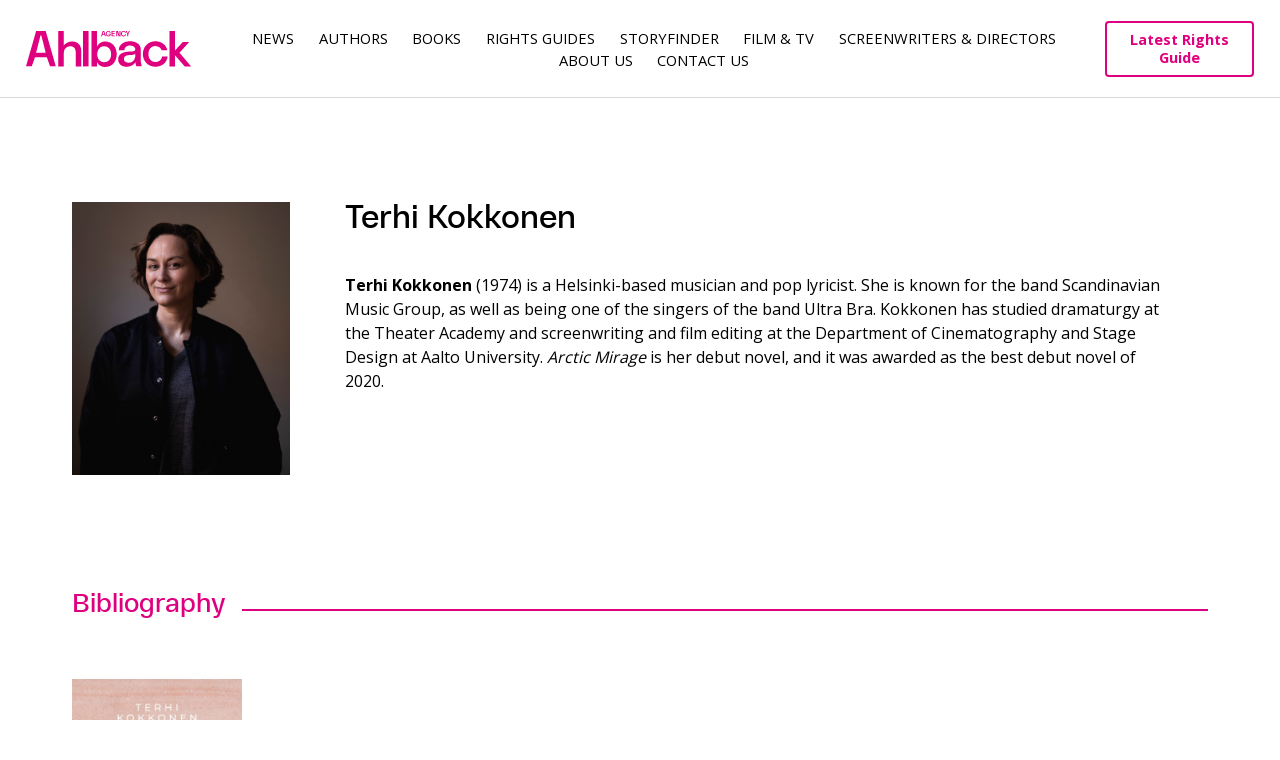

--- FILE ---
content_type: text/html; charset=UTF-8
request_url: https://www.ahlbackagency.com/author/terhi-kokkonen/?authorId=108
body_size: 9090
content:
<!DOCTYPE html>
<html lang="en-US">
<head>
<link rel="preconnect" href="https://fonts.googleapis.com">
<link rel="preconnect" href="https://fonts.gstatic.com" crossorigin>
<meta charset="UTF-8">
<meta name="viewport" content="width=device-width, initial-scale=1">
<link rel="profile" href="http://gmpg.org/xfn/11">
<link rel="pingback" href="https://www.ahlbackagency.com/xmlrpc.php">

<link href="https://fonts.googleapis.com/css2?family=Open+Sans:wght@400;500;600;700&display=swap" rel="stylesheet">
<title>Terhi Kokkonen -&nbsp;Ahlbäck Agency</title>
<meta name='robots' content='index, follow, max-image-preview:large, max-snippet:-1, max-video-preview:-1' />

	<!-- This site is optimized with the Yoast SEO plugin v22.8 - https://yoast.com/wordpress/plugins/seo/ -->
	<title>Terhi Kokkonen -&nbsp;</title>
	<link rel="canonical" href="https://www.ahlbackagency.com/author/terhi-kokkonen/" />
	<meta property="og:locale" content="en_US" />
	<meta property="og:type" content="article" />
	<meta property="og:title" content="Terhi Kokkonen - Ahlbäck Agency" />
	<meta property="og:url" content="https://www.ahlbackagency.com/author/terhi-kokkonen/" />
	<meta property="og:site_name" content="Ahlbäck Agency" />
	<meta property="article:publisher" content="https://www.facebook.com/ahlbackagency" />
	<meta property="article:modified_time" content="2022-06-03T06:53:41+00:00" />
	<meta property="og:image" content="https://www.ahlbackagency.com/wp-content/uploads/2020/12/Terhi-Kokkonen-scaled.jpg" />
	<meta property="og:image:width" content="2049" />
	<meta property="og:image:height" content="2560" />
	<meta property="og:image:type" content="image/jpeg" />
	<meta name="twitter:card" content="summary_large_image" />
	<script type="application/ld+json" class="yoast-schema-graph">{"@context":"https://schema.org","@graph":[{"@type":"WebPage","@id":"https://www.ahlbackagency.com/author/terhi-kokkonen/","url":"https://www.ahlbackagency.com/author/terhi-kokkonen/","name":"Terhi Kokkonen - Ahlbäck Agency","isPartOf":{"@id":"https://www.ahlbackagency.com/#website"},"primaryImageOfPage":{"@id":"https://www.ahlbackagency.com/author/terhi-kokkonen/#primaryimage"},"image":{"@id":"https://www.ahlbackagency.com/author/terhi-kokkonen/#primaryimage"},"thumbnailUrl":"https://www.ahlbackagency.com/wp-content/uploads/2020/12/Terhi-Kokkonen-scaled.jpg","datePublished":"2021-02-10T11:06:33+00:00","dateModified":"2022-06-03T06:53:41+00:00","breadcrumb":{"@id":"https://www.ahlbackagency.com/author/terhi-kokkonen/#breadcrumb"},"inLanguage":"en-US","potentialAction":[{"@type":"ReadAction","target":["https://www.ahlbackagency.com/author/terhi-kokkonen/"]}]},{"@type":"ImageObject","inLanguage":"en-US","@id":"https://www.ahlbackagency.com/author/terhi-kokkonen/#primaryimage","url":"https://www.ahlbackagency.com/wp-content/uploads/2020/12/Terhi-Kokkonen-scaled.jpg","contentUrl":"https://www.ahlbackagency.com/wp-content/uploads/2020/12/Terhi-Kokkonen-scaled.jpg","width":2049,"height":2560,"caption":"Terhi Kokkonen. Kuva Pietari Purovaara 2020."},{"@type":"BreadcrumbList","@id":"https://www.ahlbackagency.com/author/terhi-kokkonen/#breadcrumb","itemListElement":[{"@type":"ListItem","position":1,"name":"Home","item":"https://www.ahlbackagency.com/"},{"@type":"ListItem","position":2,"name":"Authors","item":"https://www.ahlbackagency.com/author/"},{"@type":"ListItem","position":3,"name":"Terhi Kokkonen"}]},{"@type":"WebSite","@id":"https://www.ahlbackagency.com/#website","url":"https://www.ahlbackagency.com/","name":"Ahlbäck Agency","description":"One of the leading Nordic literary agencies","publisher":{"@id":"https://www.ahlbackagency.com/#organization"},"potentialAction":[{"@type":"SearchAction","target":{"@type":"EntryPoint","urlTemplate":"https://www.ahlbackagency.com/?s={search_term_string}"},"query-input":"required name=search_term_string"}],"inLanguage":"en-US"},{"@type":"Organization","@id":"https://www.ahlbackagency.com/#organization","name":"Ahlbäck Agency","url":"https://www.ahlbackagency.com/","logo":{"@type":"ImageObject","inLanguage":"en-US","@id":"https://www.ahlbackagency.com/#/schema/logo/image/","url":"https://www.ahlbackagency.com/wp-content/uploads/2022/09/Ahlback_profile_picture_insta.png","contentUrl":"https://www.ahlbackagency.com/wp-content/uploads/2022/09/Ahlback_profile_picture_insta.png","width":638,"height":638,"caption":"Ahlbäck Agency"},"image":{"@id":"https://www.ahlbackagency.com/#/schema/logo/image/"},"sameAs":["https://www.facebook.com/ahlbackagency","https://www.linkedin.com/company/elina-ahlback-literary-agency/"]}]}</script>
	<!-- / Yoast SEO plugin. -->


<link rel="alternate" type="application/rss+xml" title="Ahlbäck Agency &raquo; Feed" href="https://www.ahlbackagency.com/feed/" />
<link rel="alternate" type="application/rss+xml" title="Ahlbäck Agency &raquo; Comments Feed" href="https://www.ahlbackagency.com/comments/feed/" />
<script type="text/javascript">
/* <![CDATA[ */
window._wpemojiSettings = {"baseUrl":"https:\/\/s.w.org\/images\/core\/emoji\/15.0.3\/72x72\/","ext":".png","svgUrl":"https:\/\/s.w.org\/images\/core\/emoji\/15.0.3\/svg\/","svgExt":".svg","source":{"concatemoji":"https:\/\/www.ahlbackagency.com\/wp-includes\/js\/wp-emoji-release.min.js?ver=6.5.2"}};
/*! This file is auto-generated */
!function(i,n){var o,s,e;function c(e){try{var t={supportTests:e,timestamp:(new Date).valueOf()};sessionStorage.setItem(o,JSON.stringify(t))}catch(e){}}function p(e,t,n){e.clearRect(0,0,e.canvas.width,e.canvas.height),e.fillText(t,0,0);var t=new Uint32Array(e.getImageData(0,0,e.canvas.width,e.canvas.height).data),r=(e.clearRect(0,0,e.canvas.width,e.canvas.height),e.fillText(n,0,0),new Uint32Array(e.getImageData(0,0,e.canvas.width,e.canvas.height).data));return t.every(function(e,t){return e===r[t]})}function u(e,t,n){switch(t){case"flag":return n(e,"\ud83c\udff3\ufe0f\u200d\u26a7\ufe0f","\ud83c\udff3\ufe0f\u200b\u26a7\ufe0f")?!1:!n(e,"\ud83c\uddfa\ud83c\uddf3","\ud83c\uddfa\u200b\ud83c\uddf3")&&!n(e,"\ud83c\udff4\udb40\udc67\udb40\udc62\udb40\udc65\udb40\udc6e\udb40\udc67\udb40\udc7f","\ud83c\udff4\u200b\udb40\udc67\u200b\udb40\udc62\u200b\udb40\udc65\u200b\udb40\udc6e\u200b\udb40\udc67\u200b\udb40\udc7f");case"emoji":return!n(e,"\ud83d\udc26\u200d\u2b1b","\ud83d\udc26\u200b\u2b1b")}return!1}function f(e,t,n){var r="undefined"!=typeof WorkerGlobalScope&&self instanceof WorkerGlobalScope?new OffscreenCanvas(300,150):i.createElement("canvas"),a=r.getContext("2d",{willReadFrequently:!0}),o=(a.textBaseline="top",a.font="600 32px Arial",{});return e.forEach(function(e){o[e]=t(a,e,n)}),o}function t(e){var t=i.createElement("script");t.src=e,t.defer=!0,i.head.appendChild(t)}"undefined"!=typeof Promise&&(o="wpEmojiSettingsSupports",s=["flag","emoji"],n.supports={everything:!0,everythingExceptFlag:!0},e=new Promise(function(e){i.addEventListener("DOMContentLoaded",e,{once:!0})}),new Promise(function(t){var n=function(){try{var e=JSON.parse(sessionStorage.getItem(o));if("object"==typeof e&&"number"==typeof e.timestamp&&(new Date).valueOf()<e.timestamp+604800&&"object"==typeof e.supportTests)return e.supportTests}catch(e){}return null}();if(!n){if("undefined"!=typeof Worker&&"undefined"!=typeof OffscreenCanvas&&"undefined"!=typeof URL&&URL.createObjectURL&&"undefined"!=typeof Blob)try{var e="postMessage("+f.toString()+"("+[JSON.stringify(s),u.toString(),p.toString()].join(",")+"));",r=new Blob([e],{type:"text/javascript"}),a=new Worker(URL.createObjectURL(r),{name:"wpTestEmojiSupports"});return void(a.onmessage=function(e){c(n=e.data),a.terminate(),t(n)})}catch(e){}c(n=f(s,u,p))}t(n)}).then(function(e){for(var t in e)n.supports[t]=e[t],n.supports.everything=n.supports.everything&&n.supports[t],"flag"!==t&&(n.supports.everythingExceptFlag=n.supports.everythingExceptFlag&&n.supports[t]);n.supports.everythingExceptFlag=n.supports.everythingExceptFlag&&!n.supports.flag,n.DOMReady=!1,n.readyCallback=function(){n.DOMReady=!0}}).then(function(){return e}).then(function(){var e;n.supports.everything||(n.readyCallback(),(e=n.source||{}).concatemoji?t(e.concatemoji):e.wpemoji&&e.twemoji&&(t(e.twemoji),t(e.wpemoji)))}))}((window,document),window._wpemojiSettings);
/* ]]> */
</script>
<style id='wp-emoji-styles-inline-css' type='text/css'>

	img.wp-smiley, img.emoji {
		display: inline !important;
		border: none !important;
		box-shadow: none !important;
		height: 1em !important;
		width: 1em !important;
		margin: 0 0.07em !important;
		vertical-align: -0.1em !important;
		background: none !important;
		padding: 0 !important;
	}
</style>
<link rel='stylesheet' id='wp-block-library-css' href='https://www.ahlbackagency.com/wp-includes/css/dist/block-library/style.min.css?ver=6.5.2' type='text/css' media='all' />
<style id='classic-theme-styles-inline-css' type='text/css'>
/*! This file is auto-generated */
.wp-block-button__link{color:#fff;background-color:#32373c;border-radius:9999px;box-shadow:none;text-decoration:none;padding:calc(.667em + 2px) calc(1.333em + 2px);font-size:1.125em}.wp-block-file__button{background:#32373c;color:#fff;text-decoration:none}
</style>
<style id='global-styles-inline-css' type='text/css'>
body{--wp--preset--color--black: #000000;--wp--preset--color--cyan-bluish-gray: #abb8c3;--wp--preset--color--white: #ffffff;--wp--preset--color--pale-pink: #f78da7;--wp--preset--color--vivid-red: #cf2e2e;--wp--preset--color--luminous-vivid-orange: #ff6900;--wp--preset--color--luminous-vivid-amber: #fcb900;--wp--preset--color--light-green-cyan: #7bdcb5;--wp--preset--color--vivid-green-cyan: #00d084;--wp--preset--color--pale-cyan-blue: #8ed1fc;--wp--preset--color--vivid-cyan-blue: #0693e3;--wp--preset--color--vivid-purple: #9b51e0;--wp--preset--gradient--vivid-cyan-blue-to-vivid-purple: linear-gradient(135deg,rgba(6,147,227,1) 0%,rgb(155,81,224) 100%);--wp--preset--gradient--light-green-cyan-to-vivid-green-cyan: linear-gradient(135deg,rgb(122,220,180) 0%,rgb(0,208,130) 100%);--wp--preset--gradient--luminous-vivid-amber-to-luminous-vivid-orange: linear-gradient(135deg,rgba(252,185,0,1) 0%,rgba(255,105,0,1) 100%);--wp--preset--gradient--luminous-vivid-orange-to-vivid-red: linear-gradient(135deg,rgba(255,105,0,1) 0%,rgb(207,46,46) 100%);--wp--preset--gradient--very-light-gray-to-cyan-bluish-gray: linear-gradient(135deg,rgb(238,238,238) 0%,rgb(169,184,195) 100%);--wp--preset--gradient--cool-to-warm-spectrum: linear-gradient(135deg,rgb(74,234,220) 0%,rgb(151,120,209) 20%,rgb(207,42,186) 40%,rgb(238,44,130) 60%,rgb(251,105,98) 80%,rgb(254,248,76) 100%);--wp--preset--gradient--blush-light-purple: linear-gradient(135deg,rgb(255,206,236) 0%,rgb(152,150,240) 100%);--wp--preset--gradient--blush-bordeaux: linear-gradient(135deg,rgb(254,205,165) 0%,rgb(254,45,45) 50%,rgb(107,0,62) 100%);--wp--preset--gradient--luminous-dusk: linear-gradient(135deg,rgb(255,203,112) 0%,rgb(199,81,192) 50%,rgb(65,88,208) 100%);--wp--preset--gradient--pale-ocean: linear-gradient(135deg,rgb(255,245,203) 0%,rgb(182,227,212) 50%,rgb(51,167,181) 100%);--wp--preset--gradient--electric-grass: linear-gradient(135deg,rgb(202,248,128) 0%,rgb(113,206,126) 100%);--wp--preset--gradient--midnight: linear-gradient(135deg,rgb(2,3,129) 0%,rgb(40,116,252) 100%);--wp--preset--font-size--small: 13px;--wp--preset--font-size--medium: 20px;--wp--preset--font-size--large: 36px;--wp--preset--font-size--x-large: 42px;--wp--preset--spacing--20: 0.44rem;--wp--preset--spacing--30: 0.67rem;--wp--preset--spacing--40: 1rem;--wp--preset--spacing--50: 1.5rem;--wp--preset--spacing--60: 2.25rem;--wp--preset--spacing--70: 3.38rem;--wp--preset--spacing--80: 5.06rem;--wp--preset--shadow--natural: 6px 6px 9px rgba(0, 0, 0, 0.2);--wp--preset--shadow--deep: 12px 12px 50px rgba(0, 0, 0, 0.4);--wp--preset--shadow--sharp: 6px 6px 0px rgba(0, 0, 0, 0.2);--wp--preset--shadow--outlined: 6px 6px 0px -3px rgba(255, 255, 255, 1), 6px 6px rgba(0, 0, 0, 1);--wp--preset--shadow--crisp: 6px 6px 0px rgba(0, 0, 0, 1);}:where(.is-layout-flex){gap: 0.5em;}:where(.is-layout-grid){gap: 0.5em;}body .is-layout-flow > .alignleft{float: left;margin-inline-start: 0;margin-inline-end: 2em;}body .is-layout-flow > .alignright{float: right;margin-inline-start: 2em;margin-inline-end: 0;}body .is-layout-flow > .aligncenter{margin-left: auto !important;margin-right: auto !important;}body .is-layout-constrained > .alignleft{float: left;margin-inline-start: 0;margin-inline-end: 2em;}body .is-layout-constrained > .alignright{float: right;margin-inline-start: 2em;margin-inline-end: 0;}body .is-layout-constrained > .aligncenter{margin-left: auto !important;margin-right: auto !important;}body .is-layout-constrained > :where(:not(.alignleft):not(.alignright):not(.alignfull)){max-width: var(--wp--style--global--content-size);margin-left: auto !important;margin-right: auto !important;}body .is-layout-constrained > .alignwide{max-width: var(--wp--style--global--wide-size);}body .is-layout-flex{display: flex;}body .is-layout-flex{flex-wrap: wrap;align-items: center;}body .is-layout-flex > *{margin: 0;}body .is-layout-grid{display: grid;}body .is-layout-grid > *{margin: 0;}:where(.wp-block-columns.is-layout-flex){gap: 2em;}:where(.wp-block-columns.is-layout-grid){gap: 2em;}:where(.wp-block-post-template.is-layout-flex){gap: 1.25em;}:where(.wp-block-post-template.is-layout-grid){gap: 1.25em;}.has-black-color{color: var(--wp--preset--color--black) !important;}.has-cyan-bluish-gray-color{color: var(--wp--preset--color--cyan-bluish-gray) !important;}.has-white-color{color: var(--wp--preset--color--white) !important;}.has-pale-pink-color{color: var(--wp--preset--color--pale-pink) !important;}.has-vivid-red-color{color: var(--wp--preset--color--vivid-red) !important;}.has-luminous-vivid-orange-color{color: var(--wp--preset--color--luminous-vivid-orange) !important;}.has-luminous-vivid-amber-color{color: var(--wp--preset--color--luminous-vivid-amber) !important;}.has-light-green-cyan-color{color: var(--wp--preset--color--light-green-cyan) !important;}.has-vivid-green-cyan-color{color: var(--wp--preset--color--vivid-green-cyan) !important;}.has-pale-cyan-blue-color{color: var(--wp--preset--color--pale-cyan-blue) !important;}.has-vivid-cyan-blue-color{color: var(--wp--preset--color--vivid-cyan-blue) !important;}.has-vivid-purple-color{color: var(--wp--preset--color--vivid-purple) !important;}.has-black-background-color{background-color: var(--wp--preset--color--black) !important;}.has-cyan-bluish-gray-background-color{background-color: var(--wp--preset--color--cyan-bluish-gray) !important;}.has-white-background-color{background-color: var(--wp--preset--color--white) !important;}.has-pale-pink-background-color{background-color: var(--wp--preset--color--pale-pink) !important;}.has-vivid-red-background-color{background-color: var(--wp--preset--color--vivid-red) !important;}.has-luminous-vivid-orange-background-color{background-color: var(--wp--preset--color--luminous-vivid-orange) !important;}.has-luminous-vivid-amber-background-color{background-color: var(--wp--preset--color--luminous-vivid-amber) !important;}.has-light-green-cyan-background-color{background-color: var(--wp--preset--color--light-green-cyan) !important;}.has-vivid-green-cyan-background-color{background-color: var(--wp--preset--color--vivid-green-cyan) !important;}.has-pale-cyan-blue-background-color{background-color: var(--wp--preset--color--pale-cyan-blue) !important;}.has-vivid-cyan-blue-background-color{background-color: var(--wp--preset--color--vivid-cyan-blue) !important;}.has-vivid-purple-background-color{background-color: var(--wp--preset--color--vivid-purple) !important;}.has-black-border-color{border-color: var(--wp--preset--color--black) !important;}.has-cyan-bluish-gray-border-color{border-color: var(--wp--preset--color--cyan-bluish-gray) !important;}.has-white-border-color{border-color: var(--wp--preset--color--white) !important;}.has-pale-pink-border-color{border-color: var(--wp--preset--color--pale-pink) !important;}.has-vivid-red-border-color{border-color: var(--wp--preset--color--vivid-red) !important;}.has-luminous-vivid-orange-border-color{border-color: var(--wp--preset--color--luminous-vivid-orange) !important;}.has-luminous-vivid-amber-border-color{border-color: var(--wp--preset--color--luminous-vivid-amber) !important;}.has-light-green-cyan-border-color{border-color: var(--wp--preset--color--light-green-cyan) !important;}.has-vivid-green-cyan-border-color{border-color: var(--wp--preset--color--vivid-green-cyan) !important;}.has-pale-cyan-blue-border-color{border-color: var(--wp--preset--color--pale-cyan-blue) !important;}.has-vivid-cyan-blue-border-color{border-color: var(--wp--preset--color--vivid-cyan-blue) !important;}.has-vivid-purple-border-color{border-color: var(--wp--preset--color--vivid-purple) !important;}.has-vivid-cyan-blue-to-vivid-purple-gradient-background{background: var(--wp--preset--gradient--vivid-cyan-blue-to-vivid-purple) !important;}.has-light-green-cyan-to-vivid-green-cyan-gradient-background{background: var(--wp--preset--gradient--light-green-cyan-to-vivid-green-cyan) !important;}.has-luminous-vivid-amber-to-luminous-vivid-orange-gradient-background{background: var(--wp--preset--gradient--luminous-vivid-amber-to-luminous-vivid-orange) !important;}.has-luminous-vivid-orange-to-vivid-red-gradient-background{background: var(--wp--preset--gradient--luminous-vivid-orange-to-vivid-red) !important;}.has-very-light-gray-to-cyan-bluish-gray-gradient-background{background: var(--wp--preset--gradient--very-light-gray-to-cyan-bluish-gray) !important;}.has-cool-to-warm-spectrum-gradient-background{background: var(--wp--preset--gradient--cool-to-warm-spectrum) !important;}.has-blush-light-purple-gradient-background{background: var(--wp--preset--gradient--blush-light-purple) !important;}.has-blush-bordeaux-gradient-background{background: var(--wp--preset--gradient--blush-bordeaux) !important;}.has-luminous-dusk-gradient-background{background: var(--wp--preset--gradient--luminous-dusk) !important;}.has-pale-ocean-gradient-background{background: var(--wp--preset--gradient--pale-ocean) !important;}.has-electric-grass-gradient-background{background: var(--wp--preset--gradient--electric-grass) !important;}.has-midnight-gradient-background{background: var(--wp--preset--gradient--midnight) !important;}.has-small-font-size{font-size: var(--wp--preset--font-size--small) !important;}.has-medium-font-size{font-size: var(--wp--preset--font-size--medium) !important;}.has-large-font-size{font-size: var(--wp--preset--font-size--large) !important;}.has-x-large-font-size{font-size: var(--wp--preset--font-size--x-large) !important;}
.wp-block-navigation a:where(:not(.wp-element-button)){color: inherit;}
:where(.wp-block-post-template.is-layout-flex){gap: 1.25em;}:where(.wp-block-post-template.is-layout-grid){gap: 1.25em;}
:where(.wp-block-columns.is-layout-flex){gap: 2em;}:where(.wp-block-columns.is-layout-grid){gap: 2em;}
.wp-block-pullquote{font-size: 1.5em;line-height: 1.6;}
</style>
<link rel='stylesheet' id='ahlbackagency2016-style-css' href='https://www.ahlbackagency.com/wp-content/themes/ahlbackagency2016/style.css?ver=6.5.2' type='text/css' media='all' />
<link rel='stylesheet' id='isotope-css' href='https://www.ahlbackagency.com/wp-content/themes/ahlbackagency2016/isotope-style.css?ver=6.5.2' type='text/css' media='all' />
<link rel='stylesheet' id='masonry-css' href='https://www.ahlbackagency.com/wp-content/themes/ahlbackagency2016/masonry-style.css?ver=6.5.2' type='text/css' media='all' />
<link rel='stylesheet' id='ahlbackagency2016-style-extended-css' href='https://www.ahlbackagency.com/wp-content/themes/ahlbackagency2016/assets/css/index.min.css?ver=6.5.2' type='text/css' media='all' />
<script type="text/javascript" src="https://www.ahlbackagency.com/wp-includes/js/jquery/jquery.min.js?ver=3.7.1" id="jquery-core-js"></script>
<script type="text/javascript" src="https://www.ahlbackagency.com/wp-includes/js/jquery/jquery-migrate.min.js?ver=3.4.1" id="jquery-migrate-js"></script>
<script type="text/javascript" src="https://www.ahlbackagency.com/wp-content/themes/ahlbackagency2016/js/isotope.min.js?ver=1" id="isotope-js"></script>
<script type="text/javascript" src="https://www.ahlbackagency.com/wp-content/themes/ahlbackagency2016/js/isotope.js?ver=1" id="isotope-init-js"></script>
<script type="text/javascript" src="https://www.ahlbackagency.com/wp-content/themes/ahlbackagency2016/assets/js/selectize.js?ver=1" id="selectize-js"></script>
<script type="text/javascript" src="https://www.ahlbackagency.com/wp-content/themes/ahlbackagency2016/assets/js/slick.min.js?ver=1" id="slick-js"></script>
<script type="text/javascript" src="https://www.ahlbackagency.com/wp-content/themes/ahlbackagency2016/assets/js/custom.min.js?ver=1" id="ahlbackagency2016-js-custom-js"></script>
<link rel="https://api.w.org/" href="https://www.ahlbackagency.com/wp-json/" /><link rel="EditURI" type="application/rsd+xml" title="RSD" href="https://www.ahlbackagency.com/xmlrpc.php?rsd" />
<meta name="generator" content="WordPress 6.5.2" />
<link rel='shortlink' href='https://www.ahlbackagency.com/?p=14078' />
<link rel="alternate" type="application/json+oembed" href="https://www.ahlbackagency.com/wp-json/oembed/1.0/embed?url=https%3A%2F%2Fwww.ahlbackagency.com%2Fauthor%2Fterhi-kokkonen%2F" />
<link rel="alternate" type="text/xml+oembed" href="https://www.ahlbackagency.com/wp-json/oembed/1.0/embed?url=https%3A%2F%2Fwww.ahlbackagency.com%2Fauthor%2Fterhi-kokkonen%2F&#038;format=xml" />
<meta name="name" content="Terhi Kokkonen"><link rel="icon" href="https://www.ahlbackagency.com/wp-content/uploads/2022/09/cropped-Ahlback_profile_picture_insta-32x32.png" sizes="32x32" />
<link rel="icon" href="https://www.ahlbackagency.com/wp-content/uploads/2022/09/cropped-Ahlback_profile_picture_insta-192x192.png" sizes="192x192" />
<link rel="apple-touch-icon" href="https://www.ahlbackagency.com/wp-content/uploads/2022/09/cropped-Ahlback_profile_picture_insta-180x180.png" />
<meta name="msapplication-TileImage" content="https://www.ahlbackagency.com/wp-content/uploads/2022/09/cropped-Ahlback_profile_picture_insta-270x270.png" />
		<style type="text/css" id="wp-custom-css">
			table,
table > tbody > tr > td,
.tablepress tbody td,
.tablepress thead th {
border: none !important;
	background: none !important;
}

		</style>
		
<style type="text/css">
.main-navigation .menu-item-9515 a { color: var(--magenta); }</style>
<link rel="shortcut icon" href="https://www.ahlbackagency.com/wp-content/themes/ahlbackagency2016/img/favicon.png">
<link rel="apple-touch-icon" type="image/png" sizes="167x167" href="https://www.ahlbackagency.com/wp-content/themes/ahlbackagency2016/img/favicon.png">
<link rel="apple-touch-icon" type="image/png" sizes="180x180" href="https://www.ahlbackagency.com/wp-content/themes/ahlbackagency2016/img/favicon.png">
<link rel="icon" type="image/png" sizes="48x48" href="https://www.ahlbackagency.com/wp-content/themes/ahlbackagency2016/img/favicon.png">
<link rel="icon" type="image/png" sizes="192x192" href="https://www.ahlbackagency.com/wp-content/themes/ahlbackagency2016/img/favicon.png">
<link rel="icon" type="image/png" href="https://www.ahlbackagency.com/wp-content/themes/ahlbackagency2016/img/favicon.png">
</head>

<body class="author-template-default single single-author postid-14078 group-blog">

<div id="page" class="site">
	<a class="skip-link screen-reader-text" href="#main">Skip to content</a>

	<header id="masthead" class="site-header" role="banner">
	<div class="site-header-container">
		<div class="logo-container">
			<a href="https://www.ahlbackagency.com/" rel="home">
			<img src="https://www.ahlbackagency.com/wp-content/themes/ahlbackagency2016/img/logo.svg" width="" height="" alt=""></a>
		</div>

		<nav id="site-navigation" class="main-navigation" role="navigation">
			<button class="menu-toggle" aria-controls="primary-menu" aria-expanded="false">Menu</button>
			<div class="menu-menu-1-container"><ul id="primary-menu" class="menu"><li id="menu-item-9640" class="menu-item menu-item-type-post_type menu-item-object-page menu-item-9640"><a href="https://www.ahlbackagency.com/news/">News</a></li>
<li id="menu-item-16449" class="menu-item menu-item-type-post_type menu-item-object-page menu-item-16449"><a href="https://www.ahlbackagency.com/authors/">Authors</a></li>
<li id="menu-item-65" class="menu-item menu-item-type-custom menu-item-object-custom menu-item-65"><a href="http://www.ahlbackagency.com/books">Books</a></li>
<li id="menu-item-16783" class="menu-item menu-item-type-post_type menu-item-object-page menu-item-16783"><a href="https://www.ahlbackagency.com/rights-guides/">Rights guides</a></li>
<li id="menu-item-17506" class="menu-item menu-item-type-post_type menu-item-object-page menu-item-17506"><a href="https://www.ahlbackagency.com/storyfinder/">Storyfinder</a></li>
<li id="menu-item-9646" class="menu-item menu-item-type-post_type menu-item-object-page menu-item-9646"><a href="https://www.ahlbackagency.com/film-tv/">Film &#038; TV</a></li>
<li id="menu-item-19176" class="menu-item menu-item-type-custom menu-item-object-custom menu-item-19176"><a href="https://www.ahlbackagency.com/screenwriters">Screenwriters &#038; Directors</a></li>
<li id="menu-item-16813" class="menu-item menu-item-type-post_type menu-item-object-page menu-item-16813"><a href="https://www.ahlbackagency.com/about-us/">About us</a></li>
<li id="menu-item-9612" class="menu-item menu-item-type-post_type menu-item-object-page menu-item-9612"><a href="https://www.ahlbackagency.com/contact-us/">Contact Us</a></li>
</ul></div>		</nav><!-- #site-navigation -->
        
		<div class="guides-header-button">
			<a href="https://catalogue.ahlbackagency.com/">Latest Rights Guide</a>
		</div>
	</div>
	</header><!-- #masthead -->
	<div id="searchbox" class="searchbox" style="display: none;">
		<form role="search" method="get" class="search-form" action="https://site2022.ahlbackagency.com/">
			<span class="screen-reader-text">Haku:</span>

		  <input type="text" name="s" id="search" value="" placeholder="Search..." />
		  <input type="submit" value=" ">
		</form>


		<div class="search-results">

			<!-- Separate the categories with hr, search result class is "highlight" -->

			<p><span>Authors</span>
			<p class="author-header"><a href="#"><span class="highlight">Max</span> Seeck </a>
			<p class="author-header"><a href="#"><span class="highlight">Maximilian</span> Thunderbird-Stuyvesant </a>

			<hr>

			<p><span>Books</span>

			<p class="book-header"><a href="#">
			<img src="https://crm-api.ahlbackagency.com/static/title/e50e6367-3125-455b-acf1-1e34f6e47421.jpg" class="img-on-search-box">
			Loukko by <span class="highlight">Max</span> Seeck </a>

			<p class="book-header"><a href="#">
			<img src="https://crm-api.ahlbackagency.com/static/title/e50e6367-3125-455b-acf1-1e34f6e47421.jpg" class="img-on-search-box">
			Long name for a book by <span class="highlight">Max</span> Thunderbird </a>

			<p class="book-header"><a href="#">
			<img src="https://crm-api.ahlbackagency.com/static/title/e50e6367-3125-455b-acf1-1e34f6e47421.jpg" class="img-on-search-box">
			Very, very long long name for a book by <span class="highlight">Max</span> Thunderbird </a>

		</div>
	</div>
<script>
	function showHide() {
	  var doit = document.getElementById("searchbox");
	  if (doit.style.display === "none") {
		doit.style.display = "block";
	  } else {
		doit.style.display = "none";
	  }
	}
</script>
	<div id="content" class="site-content">

<body class="author-template-default single single-author postid-14078 group-blog">
<div id="page" class="site">
    <div id="content" class="site-content">
        <div id="primary" class="content-area">
            <main id="main" class="site-main" role="main">
	<section class="page-section">
    <div class="page-section__inner">
                <article id="post-108" class="post-108 author type-author status-publish has-post-thumbnail hentry author_category-illustrators author_taxonomies-terhi-kokkonen">

                		<!-- Author boksi -->

                	<div class="entry-content author-boksi">
                		<div class="author-image">
                		<a href="https://www.ahlbackagency.com/author/terhi-kokkonen/?authorId=108" title="Terhi Kokkonen"><img width="232" height="300" src="https://crm-api.ahlbackagency.com/static/author/523abe4c-29c8-4fac-b45a-5e6c3c0bd561.jpg" class="attachment-medium size-medium wp-post-image" alt=""></a><br>
                		</div>
                		<div class="author-content">
						 <h1 class="entry-title">Terhi Kokkonen</h1>

                		<p><p><strong>Terhi Kokkonen</strong> (1974) is a Helsinki-based musician and pop lyricist. She is known for the band Scandinavian Music Group, as well as being one of the singers of the band Ultra Bra. Kokkonen has studied dramaturgy at the Theater Academy and screenwriting and film editing at the Department of Cinematography and Stage Design at Aalto University. <em>Arctic Mirage </em>is her debut novel, and it was awarded as the best debut novel of 2020.</p></p>

						<div class="authors-links">
														</div>
						</div>
                	</div> <!-- .author-boksi -->

                	<div class="clear10"> </div>

                     <!-- Related books -->

                    						  <div class="page-section__heading">
                                <h2>Bibliography</h2>
                            </div>
                        <div id="grid">
                    <div class="pieni-book-box"><a href="https://www.ahlbackagency.com/book/arctic-mirage/?bookId=1019" title="Arctic Mirage"><img  src="https://crm-api.ahlbackagency.com/static/title/9a60f193-a84e-4a4e-ab92-35784cda7344.jpg" class="attachment-small size-small wp-post-image" alt="" loading="lazy"></a><br><p class="pieni-book-box-tiedot">2020, Literary Fiction </p><h2 class="pieni-book-box-kirjannimi"><a href="https://www.ahlbackagency.com/book/arctic-mirage/?bookId=1019" title="Arctic Mirage" >Arctic Mirage</a></h2> <p class="pieni-book-box-author">Terhi Kokkonen<br></p>  </div></div>                       <!-- END Related books -->





                     <!-- Illustrations -->

                    <br>                      <!-- END Illustrations -->




                  <!-- Related news boksi -->

                                      <div class="page-section__heading">
                          <h2><a href="news">Related news</a></h2>
                      </div>
                      <div class="content-slider" data-type="news">
                      
<div class="content-slider__slide news-item">
<article id="post-15878" class="post-15878 post type-post status-publish format-standard has-post-thumbnail hentry category-filmrights category-uutiset tag-terhi-kokkonen">
<div class="content-slider__slide-image"><a href="https://www.ahlbackagency.com/2022/03/film-rights-for-arctic-mirage-by-terhi-kokkonen-sold-to-sf-studios/" title="Film rights for ARCTIC MIRAGE by Terhi Kokkonen sold to SF Studios!" style="background-image: url(https://www.ahlbackagency.com/wp-content/uploads/2021/02/rajamaa.jpg)"></a></div>	<div class="content-slider__slide-content">
        <p class="content-slider__slide-meta">
			28.03.2022        </p>
	<h3 class="content-slider__slide-title"><a href="https://www.ahlbackagency.com/2022/03/film-rights-for-arctic-mirage-by-terhi-kokkonen-sold-to-sf-studios/" rel="bookmark">Film rights for ARCTIC MIRAGE by Terhi Kokkonen sold to SF Studios!</a></h3>	</div>
</article><!-- #post-## -->
</div>



<div class="content-slider__slide news-item">
<article id="post-14543" class="post-14543 post type-post status-publish format-standard has-post-thumbnail hentry category-awards-prizes category-crimethriller category-kirja-genret category-literary category-non-fiction category-palkinnot category-reviews category-sales category-uutiset category-yleinen tag-a-m-ollikainen tag-elina-backman tag-juha-pekka-raeste-hannu-sokala tag-laura-lindstedt tag-max-seeck tag-mia-kankimaki tag-miika-nousiainen tag-terhi-kokkonen">
<div class="content-slider__slide-image"><a href="https://www.ahlbackagency.com/2021/06/today-elina-ahlback-literary-agency-celebrates-its-12th-anniversary/" title="Today Elina Ahlback Literary Agency celebrates its 12th anniversary!" style="background-image: url(https://www.ahlbackagency.com/wp-content/uploads/2021/06/MVIMG_20210609_150928-1024x925.jpg)"></a></div>	<div class="content-slider__slide-content">
        <p class="content-slider__slide-meta">
			09.06.2021        </p>
	<h3 class="content-slider__slide-title"><a href="https://www.ahlbackagency.com/2021/06/today-elina-ahlback-literary-agency-celebrates-its-12th-anniversary/" rel="bookmark">Today Elina Ahlback Literary Agency celebrates its 12th anniversary!</a></h3>	</div>
</article><!-- #post-## -->
</div>



<div class="content-slider__slide news-item">
<article id="post-14195" class="post-14195 post type-post status-publish format-standard has-post-thumbnail hentry category-literary category-sales tag-terhi-kokkonen">
<div class="content-slider__slide-image"><a href="https://www.ahlbackagency.com/2021/03/german-rights-for-arctic-mirage-acquired-by-hanser-berlin/" title="German rights for ARCTIC MIRAGE acquired by Hanser Berlin!" style="background-image: url(https://www.ahlbackagency.com/wp-content/uploads/2021/02/rajamaa.jpg)"></a></div>	<div class="content-slider__slide-content">
        <p class="content-slider__slide-meta">
			19.03.2021        </p>
	<h3 class="content-slider__slide-title"><a href="https://www.ahlbackagency.com/2021/03/german-rights-for-arctic-mirage-acquired-by-hanser-berlin/" rel="bookmark">German rights for ARCTIC MIRAGE acquired by Hanser Berlin!</a></h3>	</div>
</article><!-- #post-## -->
</div>



<div class="content-slider__slide news-item">
<article id="post-14070" class="post-14070 post type-post status-publish format-standard has-post-thumbnail hentry category-literary category-sales tag-miika-nousiainen tag-terhi-kokkonen">
<div class="content-slider__slide-image"><a href="https://www.ahlbackagency.com/2021/02/first-rights-sold-for-arctic-mirage-and-fifth-for-facelift/" title="First rights sold for ARCTIC MIRAGE and fifth for FACELIFT!" style="background-image: url(https://www.ahlbackagency.com/wp-content/uploads/2021/02/raja2.png)"></a></div>	<div class="content-slider__slide-content">
        <p class="content-slider__slide-meta">
			10.02.2021        </p>
	<h3 class="content-slider__slide-title"><a href="https://www.ahlbackagency.com/2021/02/first-rights-sold-for-arctic-mirage-and-fifth-for-facelift/" rel="bookmark">First rights sold for ARCTIC MIRAGE and fifth for FACELIFT!</a></h3>	</div>
</article><!-- #post-## -->
</div>



<div class="content-slider__slide news-item">
<article id="post-14049" class="post-14049 post type-post status-publish format-standard has-post-thumbnail hentry category-crimethriller category-literary tag-a-m-ollikainen tag-ann-luise-bertell tag-elina-backman tag-koko-hubara tag-laura-lindstedt tag-max-seeck tag-saara-turunen tag-sara-medberg tag-terhi-kokkonen">
<div class="content-slider__slide-image"><a href="https://www.ahlbackagency.com/2021/02/eala-spring-2021-fiction-rights-guide/" title="EALA Spring 2021 Fiction Rights Guide" style="background-image: url(https://www.ahlbackagency.com/wp-content/uploads/2021/02/fictionright.jpg)"></a></div>	<div class="content-slider__slide-content">
        <p class="content-slider__slide-meta">
			05.02.2021        </p>
	<h3 class="content-slider__slide-title"><a href="https://www.ahlbackagency.com/2021/02/eala-spring-2021-fiction-rights-guide/" rel="bookmark">EALA Spring 2021 Fiction Rights Guide</a></h3>	</div>
</article><!-- #post-## -->
</div>



<div class="content-slider__slide news-item">
<article id="post-13916" class="post-13916 post type-post status-publish format-standard has-post-thumbnail hentry category-awards-prizes tag-ann-luise-bertell tag-elina-backman tag-maria-pettersson tag-max-seeck tag-meri-luttinen tag-miika-nousiainen tag-terhi-kokkonen tag-tuutikki-tolonen tag-ulla-maija-paavilainen tag-veera-salmi">
<div class="content-slider__slide-image"><a href="https://www.ahlbackagency.com/2020/12/year-2020-at-elina-ahlback-literary-agency-new-york-times-bestselling-author-max-seeck-award-winners-and-bestsellers/" title="Year 2020 at Elina Ahlback Literary Agency: New York Times Bestselling Author Max Seeck, Award-winners and Bestsellers" style="background-image: url(https://www.ahlbackagency.com/wp-content/uploads/2020/08/witch.jpg)"></a></div>	<div class="content-slider__slide-content">
        <p class="content-slider__slide-meta">
			22.12.2020        </p>
	<h3 class="content-slider__slide-title"><a href="https://www.ahlbackagency.com/2020/12/year-2020-at-elina-ahlback-literary-agency-new-york-times-bestselling-author-max-seeck-award-winners-and-bestsellers/" rel="bookmark">Year 2020 at Elina Ahlback Literary Agency: New York Times Bestselling Author Max Seeck, Award-winners and Bestsellers</a></h3>	</div>
</article><!-- #post-## -->
</div>



<div class="content-slider__slide news-item">
<article id="post-13870" class="post-13870 post type-post status-publish format-standard has-post-thumbnail hentry category-crimethriller category-literary category-young-adults tag-a-m-ollikainen tag-ann-luise-bertell tag-meri-luttinen tag-terhi-kokkonen">
<div class="content-slider__slide-image"><a href="https://www.ahlbackagency.com/2020/12/welcoming-new-authors/" title="Welcoming New Authors" style="background-image: url(https://www.ahlbackagency.com/wp-content/uploads/2020/12/Untitled-design-724x1024.jpg)"></a></div>	<div class="content-slider__slide-content">
        <p class="content-slider__slide-meta">
			04.12.2020        </p>
	<h3 class="content-slider__slide-title"><a href="https://www.ahlbackagency.com/2020/12/welcoming-new-authors/" rel="bookmark">Welcoming New Authors</a></h3>	</div>
</article><!-- #post-## -->
</div>


                      </div>
                      



                </article>
			</div>
			</section>
            </main>
        </div>
    </div>
</div>
</body>

	</div><!-- #content -->
	<div class="clear50"> </div>

	<footer id="colophon" class="site-footer" role="contentinfo">
		<div class="site-info">
		<div class="footer-info">
			<img src="https://www.ahlbackagency.com/wp-content/themes/ahlbackagency2016/img/logo-white.svg" width="" height="" alt="">

			<section id="text-2" class="widget widget_text">			<div class="textwidget"><p>Elina Ahlbäck Literary Agency Oy Ltd.<br />
Rikhardinkatu 4 B 21, FI-00130 Helsinki<br />
<a href="mailto:info@ahlbackagency.com">info@ahlbackagency.com</a></p>
</div>
		</section>
		</div>
		<div class="footer-links">
			<H3>Useful links</H3>
			<ul>
			<li><a href="authors/">Authors</a></li>
			<li><a href="news/">News</a></li>
			<li><a href="film-tv/">Film & TV</a></li>
			<li><a href="contact-us/">Contact us </a></li>
			<li><a href="books/">Books</a></li>
			</ul>
		</div>
		<div class="mail-list-box">
			<H3>Our mailing list</H3>
			<a href="mailto:info@ahlbackagency.com?subject=I%20want%20to%20join%20EALAs%20mailinglist!" target="_blank" class="mail-list-button"> Join! </a>
		</div>
		</div><!-- .site-info -->

		<div class="mediafooter">
			<a href="https://fi.linkedin.com/company/elina-ahlback-literary-agency" target="_blank">
				<img src="https://www.ahlbackagency.com/wp-content/themes/ahlbackagency2016/img/icon-linkedin.svg" title="Follow us on LinkedIn!" width="20" height="" /></a>
			<a href="https://www.instagram.com/elinaahlbackliteraryagency/" target="_blank">
				<img src="https://www.ahlbackagency.com/wp-content/themes/ahlbackagency2016/img/icon-insta.svg" title="Follow us on Instagram!" width="20" height="" /></a>
			<a href="https://www.facebook.com/ahlbackagency" target="_blank">
				<img src="https://www.ahlbackagency.com/wp-content/themes/ahlbackagency2016/img/icon-fb.svg" title="Follow us on Facebook!" width="20" height="" /></a>
		</div><!-- .media-footer -->

	</footer><!-- #colophon -->
	<div class="bottomfooter">
		<div class="bottom-footer-content">
			<p class="small-text">Copyright © 2022   &nbsp;&nbsp;   All rights reserved
			</div>
	</div><!-- .bottomfooter -->
</div><!-- #page -->

<script type="text/javascript" src="https://www.ahlbackagency.com/wp-content/themes/ahlbackagency2016/js/navigation.js?ver=20151215" id="ahlbackagency2016-navigation-js"></script>
<script type="text/javascript" src="https://www.ahlbackagency.com/wp-content/themes/ahlbackagency2016/js/skip-link-focus-fix.js?ver=20151215" id="ahlbackagency2016-skip-link-focus-fix-js"></script>
<script type="text/javascript" src="https://www.ahlbackagency.com/wp-includes/js/imagesloaded.min.js?ver=5.0.0" id="imagesloaded-js"></script>
<script type="text/javascript" src="https://www.ahlbackagency.com/wp-includes/js/masonry.min.js?ver=4.2.2" id="masonry-js"></script>

</body>
</html>


--- FILE ---
content_type: text/css
request_url: https://www.ahlbackagency.com/wp-content/themes/ahlbackagency2016/style.css?ver=6.5.2
body_size: 10888
content:
/*
Theme Name: AhlbackAgency2016
Theme URI: http://www.ahlbackagency.com
Author: Ahlback Agency
Author URI: http://www.ahlbackagency.com
Description: Wordpress theme for a literary agency Ahlback Agency
Version: 0.3
License: Restricted
License URI: http://www.ahlbackagency.com
Text Domain: ahlbackagency2016
Tags: Magenta, grey, all the joy. Masonry, Isotope and good responsiveness.
*/

@font-face {
    font-family: 'RF Dewi';
    src: url("fonts/rfdewi-semibold-webfont.woff2") format('woff2'),
         url("fonts/rfdewi-semibold-webfont.woff") format('woff'),
		 url('fonts/rfdewi-semibold-webfont.ttf')  format('truetype');
    font-weight: normal;
    font-style: normal;
}
/* Variables */
:root {
	--primary-color: #FFFFFF;
	--grey: #D8D8D8;
	--light-grey: rgb(175 175 175);
	--light: #f3f3f3;
	--light-blue: #c9d5f92e;
	--magenta: #DE007E;
	--magenta-light: #ff5bb8;
	--magenta-dark: #af0063;
	--hover-bg: #FCF4F8;
	--paragraph-color: #000000;
    --font-paragraph: 'Open Sans', sans-serif;
	--font-header: 'RF Dewi', sans-serif;
}

/* Normalizing */

body {margin: 0;}
article,aside,details,figcaption,figure,footer,main,menu,nav,section,summary {display: block;}
audio,canvas,progress,video {display: inline-block;vertical-align: baseline;}
audio:not([controls]) {display: none;height: 0;}
[hidden],template {display: none;}
a {background-color: transparent;}
a:active,a:hover {outline: 0;}
abbr[title] {border-bottom: 1px dotted;}
b,strong {font-weight: bold;}
dfn {font-style: italic;}
small {font-size: 80%;}
img {border: 0;}
svg:not(:root) {overflow: hidden;}
figure {margin: 1em 40px;}
hr {box-sizing: content-box;height: 0;}
pre {overflow: auto;}
button,input,optgroup,select,textarea {color: inherit;font: inherit;margin: 0;}
button {overflow: visible;}
button,select {text-transform: none;}
button,html input[type="button"],input[type="reset"],input[type="submit"] {-webkit-appearance: button;cursor: pointer;}
button[disabled],html input[disabled] {cursor: default;}
button::-moz-focus-inner,input::-moz-focus-inner {	border: 0;padding: 0;}
input {line-height: normal;}
input[type="checkbox"],input[type="radio"] {box-sizing: border-box;padding: 0;}
input[type="number"]::-webkit-inner-spin-button,input[type="number"]::-webkit-outer-spin-button {height: auto;}
input[type="search"]::-webkit-search-cancel-button,input[type="search"]::-webkit-search-decoration {-webkit-appearance: none;}
fieldset {border: 1px solid #c0c0c0;margin: 0 2px;padding: 0.35em 0.625em 0.75em;}
legend {border: 0;padding: 0;}
textarea {overflow: auto;}
optgroup {font-weight: bold;}
table {border-collapse: collapse;border-spacing: 0;}
td,th {padding: 0;}

* {
  -webkit-box-sizing: border-box;
  -moz-box-sizing: border-box;
  box-sizing: border-box;
}

@media screen and (max-width: 767px)  {
	.page-section:first-child {
		 margin-top: 24px !important;
	}
}
.page-section__heading H2,
.page-section__heading H1 {
    font-family: var(--font-header) !important;
	    font-size: 1.65rem !important;
}
.page-section__heading:after {
    margin-bottom: 0.8em !important;
}
.page-section__inner {
    padding: 64px 32px !important;
}










/************** Typography ***************/

body, input, select, textarea {
	color: var(--paragraph-color);
	font-family: var(--font-paragraph);
	font-size: 18px;
	font-size: 1rem;
	font-weight: 400;
	line-height: 1.5;
}
h1, h2, button,
.pieni-book-box-kirjantiedot,
.sample-links  {
	color: var(--magenta);
	font-family: var(--font-header);
	clear: both;
}
h1 {
	font-size: 2rem;
	line-height: 1.5em;
	text-align: left;
	    margin-top: 0.5em;
	color: var(--paragraph-color);
}
h2 {
	font-size: 1.65rem;
		color: var(--magenta);
    /* font-weight: 500; */
    line-height: 1.65em;
    margin: 0;
}
/*
.header-with-line {
	text-align: left;
	  display: flex;
    align-items: flex-end;
    overflow: hidden;
    margin-bottom: 25px;
}
.header-with-line:after {
    content: "";
    flex: 0 1 100%;
    border-bottom: 2px solid var(--magenta);
    margin-left: 24px;
    margin-bottom: 16px;
}
*/

h3, h4, h5, h6 {
	font-family: var(--font-paragraph);
	color: var(--paragraph-color);
	clear: both;
}
button {
	text-transform: uppercase;
}

.page-header {
    display: -webkit-box;
    display: -ms-flexbox;
    display: flex;
    -webkit-box-align: end;
    -ms-flex-align: end;
    align-items: flex-end;
    overflow: hidden;
    margin-bottom: 25px;
}
.page-title {
	flex: 0 0 auto;
    font-size: 2rem;
    line-height: 1.5em;
    margin-block-start: 0;
    margin-block-end: 0;
}
.page-header:after {
    content: "";
    flex: 1 1 auto;
    border-bottom: 2px solid var(--magenta);
    margin-left: 16px;
	margin-bottom: 0.6em;
}
article .read-more {
	font-family: var(--font-header);
    font-size: 1.35rem;
    font-weight: 600;
    text-transform: lowercase;
    padding-left: 22px;
    position: relative;
	transition: all ease-in-out .25s;
}
article .read-more:hover {
    padding-left: 28px;
	color:  var(--magenta-dark);
}
article .read-more:before {
    content: "";
    width: 12px;
    border-top: 2px solid var(--magenta);
    position: absolute;
    left: 0;
    top: 50%;
}

div.home  H1 {

}
article header.entry-header H1,
header.ala-header H2   {
font-weight: 500;
    font-size: 2.6rem;
    line-height: 1.25em;
}
article header.entry-header H1  {
	/* margin: 52px 0 10px 6px; */
	margin: 0;
}
article header.ala-header H2 {
	margin: 38px 0 10px 6px;
}
article header H2 a  {
	color: #666666;
}
p {
	font-family: var(--font-paragraph);
	font-size: 1rem;
	font-weight: 400;
	margin-bottom: 1.5em;
}
.pieni-book-box-author {
font-size: 1rem;
    font-weight: 600;
    color: var(--magenta);
    padding: 0;
    margin: 8px 0 0 0;
    line-height: 1.1em;
}
.pieni-book-box-kirjannimi {
	color: #000000;
	padding: 0;
	margin: 8px 0 0 0;
	line-height: 1.1em;
}
.pieni-book-box-tiedot {
	font-size: 0.9em;
	color: #888888;
	padding: 0;
	margin: 8px 0 0 0;
}
.pieni-author-box-excerpt {
	font-size: 0.9em;
	padding: 0;
	margin: 8px 0 0px 0;
	line-height: 1.3em;
}
.author-boksi .author-links  a {
	font-family: var(--font-paragraph);
	text-transform: uppercase;
	font-size: 0.9em;
}
.main-navigation {
	font-family: var(--font-paragraph);
	text-transform: uppercase;
	font-size: 80%;
}
footer.site-footer {
	font-family: var(--font-paragraph);
	font-size: 0.9em;
	color: #FFFFFF;
}
	footer.site-footer a {
		color: #FFFFFF;
	}


dfn, cite, em, i {
	font-style: italic;
}

address {
	margin: 0 0 1.5em;
}
pre {
	background: #eee;
	font-family: "Courier 10 Pitch", Courier, monospace;
	font-size: 15px;
	font-size: 0.9375rem;
	line-height: 1.6;
	margin-bottom: 1.6em;
	max-width: 100%;
	overflow: auto;
	padding: 1.6em;
}
.magenta {
	color: var(--magenta);
}

/*--------------------------------------------------------------
## Global links
--------------------------------------------------------------*/
a {
	color: var(--magenta);
	text-decoration: none;
}
a:hover, a:focus, a:active {
	color: #000000;
}
a:focus {
	outline: thin dotted;
}
a:hover, a:active {
	outline: 0;
}
.newslist a,
H2 a{
	color: #000000;
		transition: color 100ms ease-out;
}
.newslist a:hover,
H2 a:hover  {
	color: var(--magenta);
		transition: color 100ms ease-out;
}
H2.entry-title a {
	color: var(--magenta);
		-webkit-transition: color 250ms ease-out;
		-moz-transition:  color 250ms ease-out;
		-o-transition: color 250ms ease-out;
		transition: color 250ms ease-out;
}
H2.entry-title a:hover,
H2.entry-title a:focus,
H2.entry-title a:active {
	color: var(--magenta);
	-webkit-transition: color 200ms ease-out;
	-moz-transition: color 200ms ease-out;
	-o-transition: color 200ms ease-out;
	transition: color 200ms ease-out;
}

/**************** Structure ******************/

body {
	margin: 0 auto;
}
#page {
	width: 100%;
	margin: 0;
	background-color: var(--primary-color);
}
header.site-header  {
    height: 98px;
    border-bottom: 1px solid var(--grey);
}
.site-header-container {
	font-weight: 400;
    font-size: 1.15rem;
	display: flex;
	padding: 0 2%;
	max-width: 1500px;
	    height: 98px;
	margin: 0 auto;
    align-items: center;
    justify-content: space-evenly;
}

#content {
	max-width: 1200px;
	margin: 0 auto;
}
.content-area {

}
.clear1  {
	clear: both;
	width: 100%;
	margin: 0;
	padding: 0;
	height: 1px;
}
.clear10  {
	clear: both;
	width: 100%;
	height: 10px;
}
.clear30  {
	clear: both;
	width: 100%;
	height: 30px;
}
.clear50  {
	clear: both;
	width: 100%;
	height: 50px;
}

.two-columns {
	display: grid;
	grid-template-columns: 1fr 1fr;
	 column-gap: 42px;
	row-gap: 15px;
}
@media screen and (max-width: 767px) {
	.two-columns {
		grid-template-columns: 1fr;
	}
}


/*--------------------------------------------------------------
##  Team
--------------------------------------------------------------*/

@media screen and (min-width: 500px) and (max-width: 1023px) {
    .team-grid {
        display: grid;
        grid-template-columns: 1fr 1fr;
        column-gap: 20px;
        row-gap: 20px;
        margin: 20px 0 0 0;
    }
}
@media screen and (min-width: 1024px) {
    .team-grid {
        display: grid;
        grid-template-columns: 1fr 1fr 1fr 1fr;
        column-gap: 42px;
        row-gap: 25px;
        margin: 25px 0 0 0;
    }
}
.team-member[href],
.team-member[onclick] {
    cursor: pointer;
}
.team-member-info-box {
	position: absolute;
	top: 50%;
	left: 50%;
	 transform: translate(-50%, -50%);
	  width: 992px;
	padding: 35px;
	display: none !important;
	grid-template-columns: 21% 30% 41%;
    column-gap: 3%;
	background: var(--primary-color);
	box-shadow: 0px 8px 24px rgba(0, 0, 0, 0.15);
	border-radius: 2px;
	margin: 0 auto;
}
.team-member-info-box.show {
	display: grid !important;
}
.team-member  h2,
.team-member-info-box  h2 {
	margin: 0;
	color: var(--paragraph-color);
	line-height: 1.15em;
}
.team-member  h2{
	margin: 25px 0 0 0;
}
.member-image img {
    display: block;
}
.team-member-info ul  {
	list-style-image: url('img/icon-ok.svg');
    margin: 25px 0;
    font-size: .9rem;
    padding: 0 0 0 20px;
}
.close-button {
	position: absolute;
	top: 0;
	right: 0;
	cursor: pointer;
}
.team-member-info-box .small-text {
	font-weight: 400;
}
.bold-small-text {
	font-size: .85rem;
    font-weight: 600;
    margin: 0;
}
.modal-overlay {
    position: fixed;
	margin: 0 auto;
    top: 0;
    right: 0;
    bottom: 0;
    left: 0;
	background: #c9d5f99e;
}
.no-pad {
	padding: 0 !important;
	margin: 0 !important;
}

@media screen and (max-width: 1040px) {
	.team-member-info-box {
		max-height: calc(100vh - 25px);
		overflow-y: auto;
		position: relative;
		width: 96%;
	margin: 25px 2%;
		top: unset;
	left: unset;
	 transform: none;
	}
}
@media screen and (max-width: 860px) {
	.team-member-info-box.show {
		display: block !important;
	}
	.member-image  {
		float: left;
		width: 26%;
	}
	.team-member-info  {
		float: left;
		width: 60%;
		margin-left: 5%;
	}
	.member-description {
		float: left;
		width: 100%;
		padding-top: 25px;
	}
}
@media screen and (max-width: 480px) {
	.member-image  {
		width: 100%;
	}
	.team-member-info  {
		width: 100%;
		margin-left: 0;
		padding-top: 25px;
	}
	.member-description {
		width: 100%;
		padding-top: 10px;
	}
}



















/*--------------------------------------------------------------
## Menus & Header
--------------------------------------------------------------*/
.logo-container  {
	position: relative;
    width: 190px;
    margin: 0;
}
.logo-container img {
	display: block;
	width: 100%;
}
.guides-header-button  {

}
.guides-header-button a  {
font-family: var(--font-paragraph);
    font-style: normal;
    font-weight: 700;
    font-size: .9rem;
    color: var(--magenta);
    display: inline-block;
line-height: 1.25em;
    text-align: center;
    padding: 8px 12px;
    border: 2px solid var(--magenta);
    border-radius: 4px;
    background: var(--primary-color);
    transition: background ease .25s;
}
.guides-header-button a:hover  {
	color:  var(--magenta);
	background: var(--hover-bg);
}
.main-navigation  {
display: flex;
    text-align: center;
    margin: 0 0 0 1%;
    align-items: center;
}
.main-navigation ul  {
	display: block;
	list-style: none;
	margin: 0 auto;
	text-align: center;
	padding-left: 0;
}
.main-navigation li {
	display: inline-block;
	position: relative;
	padding: 0 0.7em;
}
@media screen and (max-width: 991px) {
	.main-navigation li {
		padding: 0 0.4em;
	}
}
.main-navigation a {
	color: var(--paragraph-color);
	display: block;
	text-decoration: none;
		-webkit-transition: color 250ms ease-out;
		-moz-transition:  color 250ms ease-out;
		-o-transition:  color 250ms ease-out;
		transition: color 250ms ease-out;
}
.main-navigation li:hover > a,
.main-navigation li.focus > a {
	color: var(--magenta);
}
.main-navigation .current_page_item > a,
.main-navigation .current-menu-item > a,
.main-navigation .current_page_ancestor > a,
.main-navigation .current-menu-ancestor > a {
	color: var(--magenta);
	font-weight: 700;
}
.menu-toggle,
.main-navigation.toggled ul {
	display: none;
}
.search-icon {
	width: 50px;
    display: inline-block;
    height: 22px;
    text-align: center;
    cursor: pointer;
}
@media screen and (min-width: 767px) and (max-width: 1300px) {
	.search-icon {
		text-align: left;
	}
}
.searchbox {
position: absolute;
    width: 22%;
    min-width: 340px;
    height: auto;
    right: 5%;
    z-index: 1;
    top: 87px;
    padding: 15px 0 5px 0;
    background: var(--primary-color);
    box-shadow: 0px 8px 24px rgb(0 0 0 / 15%);
    border-radius: 2px;
}
.searchbox input[type=text] {
	width: 90%;
	font-size: .9rem;
	font-weight: 600;
	color: var(--magenta);
	padding: 3px;
	border: none;
    border-radius: 0;
}
.searchbox input[type=submit] {
	width: 10%;
	height: 30px;
    border: none;
    background-image: url(/site2022/www/wp-content/themes/ahlbackagency2022/img/search-icon.svg);
    background-repeat: no-repeat;
    background-position: center;
    background-color: var(--primary-color);
}
:focus-visible {
    outline: none;
}
.searchbox .search-form {
	display: flex;
    border-bottom: 2px solid var(--magenta);
	margin: 5px 15px;
}
.searchbox p {
	font-size: .9rem;
    font-weight: 400;
    padding: 8px 15px;
    display: inline-block;
    width: 100%;
    margin: 0;
}
.searchbox p span {
	    font-weight: 700;
}
.searchbox .author-header a {
	display: block;
}
.searchbox p a {
	color: var(--paragraph-color);
	display: inline-block;
}
.img-on-search-box {
    width: 18%;
    height: auto;
    float: right;
    margin-left: 10px;
    display: block;
}
.searchbox .book-header:hover,
.searchbox .author-header:hover {
	background-color: var(--light);
}
.highlight {
	color:  var(--magenta);
}
.searchbox hr {
    border-bottom: 1px solid var(--grey);
	    margin: 10px 15px;
}



/* Small menu.
.menu-toggle,
.main-navigation.toggled ul {
	display: none;
}

@media screen and (min-width: 37.5em) {
	.menu-toggle {
		display: none;
	}
	.main-navigation ul {
		display: block;
	}
}
*/



/************** Page  **********/

.page-description {
	font-size: 1.1em;
	padding-right: 8%;
	padding-left: 8%;
	font-weight: normal;
	font-style: italic;
	text-align: center;
}
main {
	margin-top: 28px;
}
body.page  main  {
	margin-top: 12px;
}


/************** Structure * Etusivu **********/

.etusivun-uutisboksi  {
	width: 25%;
	/* height: 260px; */
	min-height: 140px;
	float: left;
	display: block;
	margin: 10px 0 5px 0;
	padding: 0 20px;
}
.etusivun-uutisboksi  .etusivu-featured-image  {
  width: 100%;
  height: auto;
  display: block;
}
	.etusivun-uutisboksi  .etusivu-featured-image img {
		opacity: 1;
		filter: alpha(opacity=100); /* For IE8 and earlier */
		-webkit-transition: opacity 200ms ease-out;
		transition: opacity 200ms ease-out;
	}
	.etusivun-uutisboksi  .etusivu-featured-image img:hover {
		opacity: 0.7;
		filter: alpha(opacity=70); /* For IE8 and earlier */
		-webkit-transition: opacity 300ms ease-out;
		transition: opacity 300ms ease-out;
	}
.etusivun-uutisboksi .otsikko  {
	text-align: center;
}
div.hotboxes  .pieni-author-box-home {
  width: 15%;
  min-height: 200px;
  float: left;
  display: block;
  margin-right: 2%;
  padding: 0;
  background: #FFFFFF;
  border: 7px solid #FFFFFF;
  border-radius: 2px;
  	-webkit-box-shadow: 2px 2px 4px 0px rgba(0, 0, 0, 0.1);
	-moz-box-shadow:    2px 2px 4px 0px rgba(0, 0, 0, 0.1);
	box-shadow:         2px 2px 4px 0px rgba(0, 0, 0, 0.1);
}
div.hotboxes  .pieni-author-box-home H2 {
  font-weight: 400;
  margin: 8px 0 10px 0;
  padding: 0;
}
div.hotboxes div:last-child {
  margin: 0;
}
div.pieni-author-box-home img {
  width: 100%;
  height: auto;
}


/************** Structure * Kirjasivu : Uutisboksi  **********/

.book-boksi, .author-boksi, .uutis-boksi, .series-boksi  {
	max-width: 100%;
	margin: 0 auto;
	padding: 15px 0;
	display: table;
	position: relative;

}
.uutis-boksi  {
	padding: 32px 0;
}
.uutis-boksi .entry-meta {

	font-weight: 700;
}
.news-featured-image, .news-featured-image, .news-teksti, .news-featured-image-kolmepalkkia,  .news-teksti-kolmepalkkia, .news-rights-sold {
	float: left;
}
.news-teksti {
	width: 68%;
	margin-left: 4%;
}
.news-featured-image {
	width: 23%;
}
/* Kolmella palkilla uutissivu */
.news-featured-image-kolmepalkkia {
	width: 20%;
	min-width: 120px;
}
.news-teksti-kolmepalkkia  {
width: 45%;
    margin-left: 2%;
}
.news-rights-sold {
	width: 30%;
    margin-left: 3%;
	padding: 15px 35px;
    background: var(--light-blue);
}
blockquote {
	margin: 0 1.5em 0 3em;
    position: relative;
}
blockquote:before {
display: block;
    width: 24px;
    content: ' " ';
    font-size: 6rem;
    position: absolute;
    left: -52px;
    top: -17px;
    color: var(--magenta);
    font-family: var(--font-paragraph);
    font-weight: 500;
    line-height: 1em;
}


/*** Book only ****/



.book-page .author-name {
	font-weight: 600;
	letter-spacing: 0.4px;
	margin: 0;
	color: var(--magenta);
}
.book-boksi .book-image,
.series-boksi .book-image {
	float: left;
	width: 25%;

}
	.book-boksi .book-image img,
	.series-boksi .book-image img  {
		margin: 25px 0;

		min-width: 120px;
		-webkit-box-shadow: 1px 1px 4px 0px rgba(0, 0, 0, 0.2);
		-moz-box-shadow:    1px 1px 4px 0px rgba(0, 0, 0, 0.2);
		box-shadow:         1px 1px 4px 0px rgba(0, 0, 0, 0.2);
	}
	.book-boksi .book-image p,
	.series-boksi .book-image p {
		display: block;
		margin: 3px 3px;
	}
	.reading_materials {
		padding-top: 14px;
}
.dl-button {
    display: flex;
    border: 2px solid var(--magenta);
    border-radius: 4px;
    padding: 7px 4px 7px 15px;
    gap: 10px;
    width: auto;
    font-size: .9rem;
    font-weight: 700;
	color: var(--magenta);
}
.dl-button:hover {
    color: var(--magenta);
    background: var(--hover-bg);
}
.book-boksi .book-stats {
	float: left;
	width: 20%;
	display: table-cell;
	font-weight: 400;

	padding-top: 1px;
	padding-right: 26px;
}
	.book-boksi .book-stats .rights_sold  {
		padding: 0;
		margin: 0;
	}
		.book-boksi .book-stats .rights_sold p {

		text-transform: none;
		font-weight: 400;
		padding: 5px 15px 6px 0;
		margin: 0;
	}
.book-boksi .book-content  {
	float: left;
	width: 40%;
	margin-left: 3%;
	display: table-cell;
}
.right-column {
    width: 29%;
    margin-left: 3%;
    float: left;
    padding: 15px 35px;
    background: var(--light-blue);
}
.praise-boksi {
	background: url('img/heittomerkki.png') 5% 25px no-repeat;
	padding: 25px 5% 0 34%;
	min-height: 165px;
}
	.praise-boksi p {
	line-height: 1.3em;
	}

.author-boksi .author-image   {
float: left;
    width: 24%;
    /* display: table-cell; */
    position: relative;
}
	.author-image img  {
		margin: 25px 0;
		width: 80%;
		min-width: 140px;
	}
.author-boksi .author-content  {
	float: left;
	width: 72%;
	display:table-cell;
}
.author-content a.more,
.author-content a.author-page-link {
padding: 10px 14px;
    border: 2px solid var(--magenta);
    border-radius: 5px;
    font-weight: 700;
    font-size: .9rem;
    display: inline-block;
    margin: 0 10px 0 0;
}
.author-content .icon {
    display: inline-block;
margin:0 10px;
}
.author-content .icon img {
    display: block;
}
.author-content a.more {
    background: var(--magenta);
    color: var(--primary-color);
}
.author-content a.author-page-link {
    background: var(--primary-color);
    color: var(--magenta);
}
.author-content a.author-page-link:hover {
    color: var(--magenta);
    background: var(--hover-bg);
}

.filters-button-group {
    max-width: none !important;
}

@media only screen and (min-width: 760px) {
	.filters-button-group {
		justify-content: flex-start !important;
	}
}
.selectize-control {
    text-align: left !important;
}
.filter-regions {
    flex-direction: row !important;
    align-items: center !important;
	margin: 20px;

}
.filter-regions LABEL {
    color: var(--paragraph-color) !important;
}
.selectize-input>input {
    width: 230px !important;
}
@media screen and (max-width: 760px) {
	.filter-regions {
		flex-direction: column !important;
	}
}









/*** Book box & Author box links ****/

.author-boksi .author-links  {
	float: left;
	width: 20%;
	min-height: 280px;
	display:table-cell;
	text-align: center;
	vertical-align: middle;
	padding-top: 5%;
}
	.author-boksi .author-links  a, .book-boksi  .sample-links a, .series-boksi .sample-links a {
		display: block;
		color: #FFFFFF;
		-webkit-border-radius: 5px;
		-moz-border-radius: 5px;
		border-radius: 5px;
		background-color: #b1007c;
		-webkit-transition:background-color 200ms ease-out;
		-moz-transition: background-color 200ms ease-out;
		-o-transition: background-color 200ms ease-out;
		transition: background-color 200ms ease-out;
	}
	.author-boksi .author-links  a {
		margin: 12px 0 0 20%;
		padding: 5px 12px;
	}
	.book-boksi .sample-links a, .series-boksi .sample-links a {
		text-align: center;
		margin: 25px 0 30px 0;
		padding: 4px 10px;
		text-transform: uppercase;
	}
	.author-boksi .author-links  a:hover, .book-boksi  .sample-links a:hover, .series-boksi .sample-links a:hover {
		background-color: #000000;
		-webkit-transition:background-color 300ms ease-out;
		-moz-transition: background-color 300ms ease-out;
		-o-transition: background-color 300ms ease-out;
		transition: background-color 300ms ease-out;
	}
	.authors-links {
		display: flex;
		align-items: center;
		margin-top: 30px;
	}

/*** Series box and page ****/

.series-boksi .serie-content  {
	float: left;
	margin-left: 8%;
	width: 60%;
	display: table-cell;
}


.puolet  {
	width: 50%;
}
.kolmannes {
	width: 33%;
}
/*** Rights Guides****/

.rights-guide-boxes {
	display: flex;
}
.rights-guide-box {
	width: 130px;
	min-height: 380px;
	display: block;
	float: left;
	padding: 0;
	margin: 25px 30px 50px 0;
}
.rights-guide-box img {
	width: 100%;
	height: auto;
}
.rights-guide-box .dl-button-container {
	width: 100%;
	text-align: center;
}
.rights-guide-box-big  {
    width: 25%;
    padding: 2%;
}
.rights-guide-box-big img  {
	margin: 20px auto 0 auto;
	text-align: center;
}

/*** Film & TV ***/

.filmandtv  H2.entry-title {
	padding: 0;
	margin: 15px 0 5px 6px;
}


/*** Newslists ****/

ul.newslist {
	width: 100%;
	display: block;
	list-style: none;
	padding: 0;
	margin: 25px 0 50px 0;
}
ul.newslist li {
	width: 100%;
	display: block;
	list-style: none;
	padding: 10px 50px 10px 3%;
	border-bottom: 1px solid #f6c9c5;
}
ul.newslist .headline {
	font-size: 1.1rem;
}

div.newslist-big {
	width: 100%;
	display: block;
	clear: both;
	padding: 0;
	margin: 25px 0 50px 0;
}
div.newslist-big  .year-number {
	width: 100%;
	display: block;
	clear: both;
	padding: 10px 50px 10px 3%;
	border-bottom: 1px solid #f6c9c5;
}
div.newslist-big .headline {
	font-size: 1.2em;
}
.content-news-items{
    display: flex;
    flex-wrap: wrap;
}

@media screen and (min-width: 481px) and (max-width: 767px) {
	.content-news-items{
		margin-inline: -16px;
	}
}

.news-item {
	width: 25%;
    -webkit-box-sizing: border-box;
    box-sizing: border-box;
    padding: 0 16px 25px;
}
.news-item-image {
    display: -webkit-box;
    display: -ms-flexbox;
    display: flex;
    -webkit-box-orient: vertical;
    -webkit-box-direction: normal;
    -ms-flex-direction: column;
    flex-direction: column;
    -webkit-box-pack: end;
    -ms-flex-pack: end;
    justify-content: flex-end;
    -webkit-box-align: center;
    -ms-flex-align: center;
    align-items: center;
}
.news-item-image a {
    width: 100%;
    padding-bottom: 150%;
    background-size: 100% auto;
    background-position: 50% 100%;
    background-repeat: no-repeat;
}
.news-item-content p  {
		font-size: .95rem;
		    font-weight: 600;
    color: var(--light-grey);
	margin: 10px 0 15px 0;
}
.news-item-content h3  {
	font-size: .95rem;
    font-weight: 600;
    margin: 0 0 5px  0;
}
.news-item-content h3 a {
    color: #000;
	transition: all .3s ease;
}

.news-item-content h3 a:hover {
	color: var(--magenta);
}

@media screen and (max-width: 991px) {
	.news-item {
		width: 33.33%;
	}
}
@media screen and (max-width: 767px) {
	.news-item {
		width: 50%;
	}
}
@media screen and (max-width: 480px) {
	.news-item {
		width: 100%;
		padding-inline: 0;
	}
}









/*** SORTS BOX ***/

#sorts {
	text-align: center;
	font-size: 1.1em;
	margin: 0 auto;
	padding: 0;
	clear: both;
	position: relative;
	display: block;
}
#sorts p  {
	text-align: center;
	margin: -5px auto 20px 0;
	padding: 0;
}


/*********** Contact page  ***********/

.an-agent   {
	width: 25%;
	float: left;
	position: relative;
	padding: 5px 25px 0 15px;
	margin: 0;
}
.an-agent  img  {
	width: 100%;
	max-width: 260px;
	height: auto;
}
.kartta1, .kartta2   {
	width: 48%;
	float: left;
	height: 540px;
	margin: 0 0 30px 0;
}
.kartta1  {
	margin-right: 3%;
}
.kartta2  {
	margin-right: 0;
}
.kartta1 H1, .kartta2 H1   {
	margin: 0 0 12px 0;
}


/************** Structure * Search page  ***************/

.search-results main {
	max-width: 920px;
	margin: 5em auto 2em auto ;
}
.search-page  {
	min-height: 350px;
}
.search-boksi  {

}
.search-boksi h3  {
	    text-transform: capitalize;
		    margin:  0;
}
.search-boksi article {
	margin: 1em 0;
    width: 100%;
    display: inline-block;
}
.search-boksi h2.entry-title {
	font-size: 1.6em;
	margin: 22px 0 10px 0;
}
.img-on-search-page {
    width: 120px;
    height: auto;
    float: left;
    margin-right: 25px;
    display: block;
}
.search-boksi .book p  {
    float: left;
    /* margin-left: 160px; */
    margin: 0;
}
.search-boksi hr {
	border-bottom: 1px solid var(--grey);
    margin: 2em 0;
}
.small-box {
	width: auto;
    display: flex;
    justify-content: center;
    margin: 14% auto 0 auto;
}
.small-box h2 {
	line-height: 1.25em;
	margin: 0.5em 0 0 1em;
}



/************** Structure * Footer  ***************/

footer.site-footer {
    width: 100%;
    display: inline-block;
    margin: 0 auto;
    background-color: var(--magenta);
	padding: 4em 0;
}
.mediafooter,
.site-info,
.bottom-footer-content {
    max-width: 1200px;
    margin: 0 auto;
	padding: 0 20px;
}
.site-info {
    display: flex;
    /* grid-template-columns: 1fr 1fr 1fr; */
    /* grid-template-rows: auto; */
    justify-content: space-between;
    flex-direction: row;
}
.site-info h3 {
color: var(--primary-color);
    font-style: normal;
    font-weight: 600;
    font-size: 1.25rem;
    margin: 0;
    line-height: 2.5em;
}
.footer-links   {
    width: 20%;
}
.footer-links ul  {
    margin: 0;
    padding: 0;
}
.footer-links ul li {
	display: inline-block;
    width: 50%;
    float: left;
}
.footer-links a {
	display: inline-block;
	position: relative;
    width: auto;
    padding: 12px 0 2px 0;
    font-weight: 600;
	overflow: hidden;
}
	.footer-links a:before {
		content: '';
		position: absolute;
		bottom: 0;
		overflow: hidden;
		width: 0;
		height: 2px;
		background-color:var(--primary-color);
		transition: opacity .3s, width .3s;
		opacity: 0;
	}
		.footer-links a:hover:before {
		width: 100%;
		opacity: 1;
	}

.mail-list-button {
    display: inline-block;
    background: var(--primary-color);
    color: var(--magenta) !important;
    font-weight: 700;
    width: 220px;
    padding: 8px;
	margin: 14px 0;
    text-align: center;
    border-radius: 3px;
	border: 2px solid var(--primary-color);
	transition: all ease .25s;
}
.mail-list-button:hover {
    background: var(--magenta);
	color: var(--primary-color) !important;
}
.mediafooter {
    width: 100%;
    margin: 10px auto 0 auto;
}
.mediafooter  img {
	margin: 1px 8px 0 0;
}
.bottomfooter {
	display: inline-block;
    /* background-color: var(--primary-color); */
    color: var(--magenta);
    width: 100%;
}
.bottom-footer-content {
	padding: 0 20px;
    display: flex;
    height: 76px;
    align-items: center;
}
.small-text {
    font-family: var(--font-paragraph);
    font-size: .9rem;
    font-weight: 700;
    margin: 0;
}

@media screen and (max-width: 991px) {
	.footer-links   {
		width: 25%;
	}
	.mail-list-button {
		width: 175px;
	}
}
@media screen and (max-width: 767px) {
	.site-info {
		flex-wrap: wrap;
	}
	.footer-info   {
		width: 100%;
	}
	.footer-links,
	.mail-list-box {
		width: 50%;
		margin-bottom: 2em;
	}
}
@media screen and (max-width: 480px) {
	.footer-links,
	.mail-list-box {
		width: 100%;
	}
}


/*--------------------------------------------------------------
# Elements, bulkki-listaus
--------------------------------------------------------------*/
html { box-sizing: border-box; }
*, *:before, *:after { /* Inherit box-sizing to make it easier to change the property for components that leverage other behavior; see http://css-tricks.com/inheriting-box-sizing-probably-slightly-better-best-practice/ */
	box-sizing: inherit;
}
body {  background: #fff; }
q:before, q:after {  content: "";  }
q { quotes: "" "";  }
hr { background-color: #b1007c;
	border: 0;
	height: 1px;
	margin-bottom: 1.5em; }
ul, ol {  margin: 0 0 1.5em 3em; }
ul {  list-style: disc;  }
ol {  list-style: decimal;  }
li > ul, li > ol {  margin-bottom: 0;  margin-left: 1.5em;  }
dt { font-weight: bold;  }
dd { margin: 0 1.5em 1.5em;  }
img {
	height: auto; /* Make sure images are scaled correctly. */
	max-width: 100%; /* Adhere to container width. */
}

table {
	margin: 0 0 1.5em;
	width: 100%;
}

/*--------------------------------------------------------------
# Forms
--------------------------------------------------------------*/
button,
input[type="button"],
input[type="reset"],
input[type="submit"] {

}

button:hover,
input[type="button"]:hover,
input[type="reset"]:hover,
input[type="submit"]:hover {

}

button:focus,
input[type="button"]:focus,
input[type="reset"]:focus,
input[type="submit"]:focus,
button:active,
input[type="button"]:active,
input[type="reset"]:active,
input[type="submit"]:active {

}

input[type="text"], input[type="email"], input[type="url"], input[type="password"], input[type="search"], input[type="number"], input[type="tel"], input[type="range"], input[type="date"], input[type="month"], input[type="week"], input[type="time"], input[type="datetime"], input[type="datetime-local"], input[type="color"],
textarea {
	color: #666;
	border: 1px solid #ccc;
	border-radius: 3px;
	padding: 2px 6px;
}
select {
	border: 1px solid #ccc;
}
input[type="text"]:focus,
input[type="search"]:focus,
textarea:focus {
	color: #111;
}
textarea {
	width: 100%;
}
button.dl-button {
	border: none;
	text-align: center;
	-webkit-border-radius: 6px;
	-moz-border-radius: 6px;
	border-radius: 6px;
	box-shadow: none;
	background-color: #b1007c;
		-webkit-transition: background-color 220ms ease-out;
		-moz-transition: background-color 220ms ease-out;
		-o-transition: background-color 220ms ease-out;
		transition: background-color 220ms ease-out;
	color: #FFF;
	font-size: 1em;
	line-height: 1em;
	padding: 6px 14px;
	margin: 14px auto;
}
button.dl-button:hover {
	border: none;
	color: #FFF;
	box-shadow: none;
	background-color: #000000;
		-webkit-transition: background-color 150ms ease-out;
		-moz-transition: background-color 150ms ease-out;
		-o-transition: background-color 150ms ease-out;
		transition: background-color 150ms ease-out;
}


/*--------------------------------------------------------------
# Accessibility
--------------------------------------------------------------*/
/* Text meant only for screen readers. */
.screen-reader-text {
	clip: rect(1px, 1px, 1px, 1px);
	position: absolute !important;
	height: 1px;
	width: 1px;
	overflow: hidden;
}

.screen-reader-text:focus {
	background-color: #f1f1f1;
	border-radius: 3px;
	box-shadow: 0 0 2px 2px rgba(0, 0, 0, 0.6);
	clip: auto !important;
	color: #21759b;
	display: block;
	font-size: 14px;
	font-size: 0.875rem;
	font-weight: bold;
	height: auto;
	left: 5px;
	line-height: normal;
	padding: 15px 23px 14px;
	text-decoration: none;
	top: 5px;
	width: auto;
	z-index: 100000; /* Above WP toolbar. */
}

/* Do not show the outline on the skip link target. */
#content[tabindex="-1"]:focus {
	outline: 0;
}

/*--------------------------------------------------------------
# Alignments
--------------------------------------------------------------*/
.alignleft {
	display: inline;
	float: left;
	margin-right: 1.5em 1.5em 1.5em 0;
}
.alignright {
	display: inline;
	float: right;
	margin: 1.5em 0 1.5em 1.5em;
}
.aligncenter {
	clear: both;
	display: block;
	margin-left: auto;
	margin-right: auto;
}

/*--------------------------------------------------------------
# Clearings
--------------------------------------------------------------*/
.clear:before,
.clear:after,
.entry-content:before,
.entry-content:after,
.comment-content:before,
.comment-content:after,
.site-content:before,
.site-content:after,
.site-footer:before,
.site-footer:after {
	content: "";
	display: table;
	table-layout: fixed;
}

.clear:after,
.entry-content:after,
.comment-content:after,
.site-content:after,
.site-footer:after {
	clear: both;
}

/*--------------------------------------------------------------
# Widgets
--------------------------------------------------------------*/
.widget {
	margin: 0 0 1.5em;
}
/* Make sure select elements fit in widgets. */
.widget select {
	max-width: 100%;
}

/*--------------------------------------------------------------
## Posts and pages
--------------------------------------------------------------*/
.sticky {
	display: block;
}
.hentry {
	margin: 0;
}
.byline,
.updated:not(.published) {
	display: none;
}
.single .byline,
.group-blog .byline {
	display: inline;
}
.page-content,
.entry-content,
.entry-summary {
	margin: 0;
}
.page-links {
	clear: both;
	margin: 0 0 1.5em;
}



/*--------------------------------------------------------------
# Infinite scroll
--------------------------------------------------------------*/
/* Globally hidden elements when Infinite Scroll is supported and in use. */
.infinite-scroll .posts-navigation, /* Older / Newer Posts Navigation (always hidden) */
.infinite-scroll.neverending .site-footer { /* Theme Footer (when set to scrolling) */
	display: none;
}

/* When Infinite Scroll has reached its end we need to re-display elements that were hidden (via .neverending) before. */
.infinity-end.neverending .site-footer {
	display: block;
}

/*--------------------------------------------------------------
# Media
--------------------------------------------------------------*/
.page-content .wp-smiley,
.entry-content .wp-smiley,
.comment-content .wp-smiley {
	border: none;
	margin-bottom: 0;
	margin-top: 0;
	padding: 0;
}
/* Make sure embeds and iframes fit their containers. */
embed,
iframe,
object {
	max-width: 100%;
}

/*--------------------------------------------------------------
## Galleries
--------------------------------------------------------------*/
.gallery {
	margin-bottom: 1.5em;
}
.gallery-item {
	display: inline-block;
	text-align: center;
	vertical-align: top;
	width: 100%;
	box-shadow: none !important;
}
.gallery-columns-2 .gallery-item {
	max-width: 50%;
}
.gallery-columns-3 .gallery-item {
	max-width: 33.33%;
}
.gallery-columns-4 .gallery-item {
	max-width: 25%;
}
.gallery-columns-5 .gallery-item {
	max-width: 20%;
}
.gallery-columns-6 .gallery-item {
	max-width: 16.66%;
}
.gallery-columns-7 .gallery-item {
	max-width: 14.28%;
}
.gallery-columns-8 .gallery-item {
	max-width: 12.5%;
}
.gallery-columns-9 .gallery-item {
	max-width: 11.11%;
}
.gallery-caption {
	display: block;
}
/** SPECIAL EROTIN **/
.clear-specialcase,
.clear-specialcase2,
.clear-specialcase3 {
	display: none;
}



/*--------------------------------------------------------------
##  Responsive layout
--------------------------------------------------------------*/

/** Structure * Etusivu  **/

@media screen and (max-width: 991px ) {
	article header.entry-header H1,
	article header.entry-header H2,
	header.ala-header H2,
	header.ala-header H2.entry-title   {
		font-size: 2rem;
	}
	h2 {
		font-size: 1.45rem;
		line-height: 1.5em;
	}
	.etusivun-uutisboksi .otsikko  {
		font-size: 80%;
	}
	div.hotboxes  .pieni-author-box-home {
		width: 30%;
		min-height: 200px;
		float: left;
		display: block;
		margin-left: 1%;
		margin-right: 2%;
		padding: 0;
	}
	div.hotboxes div:last-child {
		margin-left: 1%;
		margin-right: 2%;
	}
	.clear-specialcase2 {
		display: block;
		clear: both;
		width: 100%;
		height: 15px;
	}
	.rights-guide-box-big img  {
		width: 82%;
	}
	.an-agent   p  {
		font-size: 0.9em;
		margin-bottom: 20px;
		line-height: 1.4em;
	}
	.kartta1, .kartta2   {
		display: block;
		width: 100%;
		clear: both;
		float: none;
		margin-bottom: 50px;
	}
	.kartta1 H1, .kartta2 H1   {
		font-size: 1.7em;
	}
}

/** MAX 820PX lahinna vain uutisia varten **/
@media screen and (max-width: 820px ) {
	/* Kolmella palkilla uutissivu */
	.news-featured-image-kolmepalkkia {
		width: 30%;
		min-width: 120px;
	}
	.news-teksti-kolmepalkkia  {
		width: 62%;
		margin-left: 5%;
	}
	.news-rights-sold {
		width: 60%;
		float: right;
		margin: 25px 5% 20px 0;
	}
	ul.newslist li {
		font-size: 90%;
		padding: 7px 30px 7px 3%;
		border-bottom: 1px solid #f6c9c5;
	}
	.an-agent   {
		width: 50%;
		float: left;
		position: relative;
		padding: 5px 30px 10px 30px;
	}
	.an-agent  img  {
		width: 100%;
		max-width: 300px;
		height: auto;
	}
	.clear-specialcase3  {
		display: block;
		clear: both;
		width: 100%;
		height: 15px;
	}
}


@media screen and (max-width: 767px ) {
	article header.entry-header H1,
	article header.entry-header H2,
	header.ala-header H2,
	header.ala-header H2.entry-title   {
		font-size: 1.65rem;
	}
	h2 {
		font-size: 1.25rem;
		line-height: 1.5em;
	}
	.main-navigation li {
		display: inline-block;
		position: relative;
		padding: 10px 4px 20px 4px;
	}
	.guides-header-image  {
		width: 145px;
		top: 20px;
	}
	.clear-specialcase {
		display: block;
		clear: both;
		width: 100%;
		height: 15px;
	}
	.etusivun-uutisboksi  {
		width: 49%;
		padding: 0 30px;
		display: table-cell;
	}
	.etusivun-uutisboksi .otsikko  {
		text-align: center;
		font-size: 90%;
	}
	.author-boksi .author-image   {
		width: 26%;
	}
	.author-boksi img  {

	}
	.author-boksi .author-content  {
		width: 70%;
	}
	.author-boksi .author-links  {
		width: 80%;
		clear: both;
		float: right;
		min-height: 80px;
		padding-bottom: 30px;
		padding-top: 20px;
	}
	.author-boksi .author-links  a {
		margin: 12px 20% 0 20%;
		padding: 5px 12px;
	}

	.book-boksi .book-image, .series-boksi .book-image {
		float: left;
		width: 34%;
	}
	.book-boksi .book-stats, .book-boksi .book-content {
		float: right;
		width: 60%;
		margin-right: 0%;
		display: inline;
	}
		 .book-boksi .right-column {
			width: 60%;
			margin-left: 6%;
			float: left;
			padding: 15px 35px;
			background: var(--light-blue);
		}
		.book-boksi .book-stats   {
		margin-top: 6px;
		}
		.book-boksi .book-stats p  {
		line-height: 1.2em;
		margin: 14px 0;
		}

	.praise-boksi {
		background: url('img/heittomerkkiPIENIRESO.png') no-repeat center center;
		 -webkit-background-size: cover;
		-moz-background-size: cover;
		-o-background-size: cover;
		background-size: cover;
		padding: 25px 13%;
		min-height: 180px;
	}
	.praise-boksi p {
		line-height: 1.4em;
	}

}


/*** MAX 610PX ja MENU TOGGLE ***/

@media screen and (max-width: 767px ) {
	header.site-header,
	.site-header-container {
		height: 84px;
		padding: 0 3%;
	}
	#content {
		padding: 0 8px;
	}
	.search-icon {
		width: 20%;
	}
	.main-navigation {
		display: block;
		position: absolute;
		width: 100%;
		z-index: 1;
		top: 84px;
		margin: 0;
		background: var(--primary-color);
	}
	.menu-toggle,
	.main-navigation.toggled ul {
		display: block;
	}
	.main-navigation ul {
		display: none;
	}
	.main-navigation.toggled  ul.menu  li {
		display: block;
		position: relative;
		padding: 10px 0;
		margin: 0;
		width: 100%;
		clear: both;
		border-bottom: 1px solid var(--magenta);
		font-size: 0.9em;
	}
	.guides-header-button a {
		font-weight: 600;
		font-size: .8rem;
	}
	button.menu-toggle{
		display: block;
		width: 100%;
		border: none;
		clear: both;
		padding: 8px;
	}
	.searchbox {
		min-width: 288px;
	}
}
/**
@media screen and (min-width: 611px ) {
	.menu-toggle,
	.main-navigation.toggled ul {
		display: none;
	}
	.main-navigation ul {
		display: block;
	}
}
***/

@media only screen and (max-width: 759px) {
	.page-section__inner {
		padding: 20px !important;
	}
}



/*** MAX 540PX ***/

@media screen and (max-width: 540px ) {
		article header.entry-header H1,
	article header.entry-header H2,
	header.ala-header H2,
	header.ala-header H2.entry-title   {
		font-size: 1.25rem;
	}

	.etusivun-uutisboksi .otsikko  {
		text-align: center;
		font-size: 80%;
	}
	.etusivun-uutisboksi  {
		width: 49%;
		padding: 0 15px;
	}
		div.hotboxes  .pieni-author-box-home {
		width: 90%;
		min-height: 200px;
		clear: both;
		margin-bottom: 20px;
		display: block;
		margin-left: 5%;
		margin-right: 5%;
		padding: 0;
	}
		div.hotboxes div:last-child {
		width: 90%;
		margin-left: 5%;
		margin-right: 5%;
	}
	.page-description {
		padding: 0 2%;
		font-size: 90%;
	}
	/* Kolmella palkilla uutissivu */
	.news-featured-image, .news-featured-image-kolmepalkkia  {
		width: 80%;
		margin: 0 10% 25px 10%;
		clear: both;
	}
	.news-teksti, .news-teksti-kolmepalkkia  {
		width: 94%;
		margin-left: 3%;
		clear: both;
	}
	.news-rights-sold {
		width: 92%;
		margin-left: 4%;
		clear: both;
	}
	.uutis-boksi div  img.alignright, .uutis-boksi div  img.alignleft {
	clear: both;
	display: block;
	margin: 1.5em auto;
	}
	.kakkosthumbit 	{
		width: 45%;
		margin-left: 0;
		margin-right: 5%;
		float: left;
	}
	.author-boksi .author-image   {
		width: 100%;
		clear: both;
	}
.author-image img {
    margin: 0;
    width: 100%;
    min-width: 140px;
}
	.author-boksi .author-content  {
		width: 100%;
		margin: 20px 0 10px 0;
	}
	.author-boksi .author-links  {
		width: 100%;
		clear: both;
		float: right;
	}
	.rights-guide-box {
		width: 120px;
		min-height: 360px;
		display: block;
		float: left;
		padding: 0;
		margin: 20px 5px 10px 10px;
	}
	.rights-guide-box-big  {
		width: 100%;
		clear: both;
		text-align: center;
	}
	.rights-guide-box-big img  {
		width: 86%;
		margin: 20px auto 0 auto;
		text-align: center;
	}
	.an-agent   {
		width: 100%;
		float: left;
		position: relative;
		padding: 5px 8% 20px 8%;
	}
		.an-agent  img {
		margin: 0 auto;
		text-align: center;
	}
	
	.book-boksi .book-image, .series-boksi .book-image {
		float: left;
		width: 100%;
	}
	.book-boksi .book-stats, .book-boksi .book-content {
		float: left;
		width: 100%;
		margin-left: 0;
	}
	.book-boksi .right-column {
		width: 100%;
		margin-left: 0;
	}
	
	
}

@media screen and (max-width: 410px ) {
	p {
		font-size: .9rem;
	}
	#content {
		padding: 0 5px;
	}
	.etusivun-uutisboksi  {
		width: 100%;
		margin: 0 auto;
		padding: 0 4%;
		margin-bottom: 25px;
		display: table-cell;
	}
	div.hotboxes  .pieni-author-box-home {
		width: 94%;
		margin-left: 3%;
		margin-right: 3%;
	}
	div.hotboxes div:last-child {
		width: 94%;
		margin-left: 3%;
		margin-right: 3%;
	}

	.book-boksi .book-image, .series-boksi .book-image {
		float: none;
		width: 100%;
		clear: both;
		display: block;
	}
	.book-boksi .book-stats, .book-boksi .book-content {
		    float: none;
		width: 100%;
		margin: 40px 0;
		clear: both;
		display: block;
	}
	.book-boksi .right-column {
		padding: 20px;
	}
	.praise-boksi {
		padding: 20px 6%;

	}
	.clear-specialcase {
		display: none;
	}
}


/*--------------------------------------------------------------
# Screenwriters page
--------------------------------------------------------------*/
.screenwriters-directors-section {
	.page-section__inner {
		padding-bottom: 32px !important;
	}
}

.screenwriters-grid {
	display: grid;
	grid-template-columns: repeat(3, 1fr);
	gap: 48px 32px;
	margin-top: 48px;
}

.screenwriter-item {
	text-align: left;
}

.screenwriter-thumbnail {
	overflow: hidden;
}

.screenwriter-thumbnail img {
	width: 100%;
	height: 240px;
	object-fit: cover;
	object-position: center 0%;
	display: block;
	filter: grayscale(100%);
	transition: filter 0.4s ease-in-out;
}

.screenwriter-thumbnail:hover img {
	filter: grayscale(50%);
}

.screenwriter-title {
	font-family: var(--font-header);
	font-size: 24px;
	font-weight: 600;
	line-height: 30px; /* 125% */
	transition: all .3s ease;
	margin: 24px 0 16px;
}

.screenwriter-title:hover {
	color: var(--magenta);
}

.screenwriter-description p {
	font-size: 14px;
	color: #000;
	font-weight: 400;
	line-height: 18px; /* 128.571% */
	margin: 0;
}

@media (max-width: 1024px) {
	.screenwriters-grid {
		grid-template-columns: repeat(2, 1fr);
	}
}

@media (max-width: 768px) {
	.screenwriters-grid {
		grid-template-columns: 1fr;
	}
}

.cta-section {
	padding: 32px 32px 46px;

	.cta-section__inner {
		text-align: center;

		p {
			font-family: var(--font-header);
			font-size: 24px;
			font-weight: 600;
			line-height: 30px; /* 125% */
			margin: 0;
		}
	}
}


/*--------------------------------------------------------------
# Single screenwriters details page
--------------------------------------------------------------*/
/* Ensures styles only apply to single screenwriter pages */
body.single-screenwriter .screenwriter-single {
    margin-top: 64px;
}

body.single-screenwriter .screenwriter-single .container {
    padding-inline: 32px;
}

body.single-screenwriter .screenwriter-content {
    display: flex;
    flex-wrap: wrap;
    align-items: flex-start;
    gap: 40px;
}

/* Left Column: Featured Image */
body.single-screenwriter .screenwriter-image {
    flex: 1;
    max-width: 300px;
}

body.single-screenwriter .screenwriter-image img {
    width: 100%;
	object-fit: cover;
	object-position: center 20%;
    display: block;
    filter: grayscale(100%);
    transition: filter 0.3s ease-in-out;
}

body.single-screenwriter .screenwriter-image img:hover {
    filter: grayscale(0%);
}

/* Right Column: Details */
body.single-screenwriter .screenwriter-details {
    flex: 2;
}

body.single-screenwriter .screenwriter-title {
    font-size: 24px;
    font-weight: 600;
	margin-top: 0;
    margin-bottom: 18px;
}

body.single-screenwriter .screenwriter-description {
	margin-bottom: 32px;
}

body.single-screenwriter .screenwriter-description p {
	color: black;
	font-size: 14px;
	font-style: normal;
	font-weight: 400;
	line-height: 18px; /* 128.571% */
	margin-bottom: 20px;
}

/* Awards & Nominations Section */
body.single-screenwriter .screenwriter-awards {
    background: rgba(201, 213, 249, 0.20);
    padding: 32px;
    margin-top: 20px;
}

body.single-screenwriter .screenwriter-awards.bg-white{
	background: #ffffff;
}

body.single-screenwriter .screenwriter-awards h3 {
    color: #000;
	font-size: 16px;
	font-weight: 600;
	line-height: 26px; /* 162.5% */
    margin: 0 0 16px;
}

/* Awards Table */
body.single-screenwriter .awards-table {
    margin-top: 10px;
}

body.single-screenwriter .award-row {
	display: flex;
	justify-content: space-between;
	gap: 20px;
    border-bottom: 1px solid #D9D9D9;
	padding: 8px 0;
}

body.single-screenwriter .award-row:last-child {
	border: none;
}

body.single-screenwriter .award-text {
    font-weight: normal;

	p {
		font-size: 14px;
		margin: 0;
	}
}

body.single-screenwriter .award-year {
    text-align: right;
	display: flex;
	justify-content: flex-end;
	align-items: center;
    color: var(--magenta);
	font-size: 14px;
	font-style: normal;
	font-weight: 600;
	line-height: 18px; /* 128.571% */
}

/* IMDb Logo */
body.single-screenwriter .imdb-logo {
    margin-top: 20px;
}

body.single-screenwriter .imdb-logo svg {
    display: block;
    width: 48px;
    height: 24px;
}

@media (max-width: 768px) {
	body.single-screenwriter .screenwriter-single .container {
		padding-inline: 20px;
	}

	body.single-screenwriter .award-year {
		padding-top: 3px;
		align-items: flex-start;
	}

	body.single-screenwriter .screenwriter-content {
		flex-direction: column;
		gap: 24px;

		.screenwriter-image {
			width: 100%;
			max-width: 100%;
			height: 332px;

			img {
				height: 332px;
			}
		}

		.screenwriter-awards {
			padding: 20px;
		}
	}
}


/* Ensures styles only apply to single screenwriter pages */
body.single-screenwriter .screenwriter-selected-work {
    margin-top: 46px;

	.page-section__heading {
		margin-bottom: 48px;
	}
}

/* 5-Column Grid */
body.single-screenwriter .selected-work-grid {
    display: grid;
    grid-template-columns: repeat(5, 1fr);
    gap: 32px;
}

/* Grid Item */
body.single-screenwriter .selected-work-item {
    text-align: left;
}

/* Image */
body.single-screenwriter .selected-work-image {
    width: 100%;
    height: 267px;
    display: block;
	overflow: hidden;
}

body.single-screenwriter .selected-work-image img {
    width: 100%;
    height: 100%;
	object-fit: cover;
    transition: all cubic-bezier(0.39, 0.575, 0.565, 1) 0.5s;
}

body.single-screenwriter .selected-work-image img:hover {
	transform: scale(1.05);
}

/* Year */
body.single-screenwriter .selected-work-year {
    font-size: 12px;
    color: rgba(0, 0, 0, 0.40);
    margin-top: 16px;
}

/* Title */
body.single-screenwriter .selected-work-title {
    color: #000;
	font-size: 14px;
	font-weight: 600;
	line-height: 18px; /* 128.571% */
	letter-spacing: 0.4px;
    margin-top: 2px;
	margin-bottom: 8px;
	transition: all .3s ease;
}

body.single-screenwriter .selected-work-title:hover {
	color: var(--magenta);
}

/* Categories */
body.single-screenwriter .selected-work-categories {
    color: rgba(0, 0, 0, 0.40);
	font-size: 12px;
	font-weight: 600;
	line-height: 16px; /* 133.333% */
}

/* Responsive Layout */
@media (max-width: 1024px) {
    body.single-screenwriter .selected-work-grid {
        grid-template-columns: repeat(3, 1fr);
    }
}

@media (max-width: 768px) {
    body.single-screenwriter .selected-work-grid {
        grid-template-columns: repeat(2, 1fr);
    }
}

@media (max-width: 480px) {
    body.single-screenwriter .selected-work-grid {
        grid-template-columns: 1fr;
    }
}

.single-screenwriter .screenwriter-related-news {
	margin-top: 64px;
	margin-bottom: 30px;
}

--- FILE ---
content_type: text/css
request_url: https://www.ahlbackagency.com/wp-content/themes/ahlbackagency2016/assets/css/index.min.css?ver=6.5.2
body_size: 8469
content:
@-ms-viewport{width:device-width}
HTML,BODY{padding:0;margin:0;overscroll-behavior-y:none;-webkit-overflow-scrolling:touch}
HTML{overflow:-moz-scrollbars-vertical;-webkit-tap-highlight-color:rgba(0,0,0,0);-ms-text-size-adjust:100%;-webkit-text-size-adjust:100%}
HTML.fixed{margin-left:calc(100vw - 100%)}
BODY{image-rendering:-moz-crisp-edges;overflow:hidden;overflow-y:auto;image-rendering:-o-crisp-edges;image-rendering:-webkit-optimize-contrast;-ms-interpolation-mode:nearest-neighbor;position:relative}
article,aside,footer,header,nav,section,figcaption,figure,main{display:block}
hr{-webkit-box-sizing:content-box;box-sizing:content-box;height:0;overflow:visible}
pre,code,kbd,samp{font-family:monospace,monospace;font-size:1em}
svg circle[fill="none"],svg path[fill="none"]{fill:transparent !important}
svg:not(:root){overflow:hidden}
A{-webkit-text-decoration-skip:objects}
B{font-weight:700}
audio,video{display:inline-block}
audio:not([controls]){display:none;height:0}
img{border-style:none}
button,input,optgroup,select,textarea,option,label{font-size:inherit;font-family:inherit;line-height:1.15;margin:0;border-radius:0;-webkit-box-sizing:border-box;box-sizing:border-box;max-width:100%;text-transform:inherit;font-weight:inherit}
button,input{overflow:visible}
button,select{text-transform:none}
button,html [type="button"],[type="reset"],[type="submit"]{-webkit-appearance:button;outline:0}
button::-moz-focus-inner,[type="button"]::-moz-focus-inner,[type="reset"]::-moz-focus-inner,[type="submit"]::-moz-focus-inner{border-style:none;padding:0}
button:-moz-focusring,[type="button"]:-moz-focusring,[type="reset"]:-moz-focusring,[type="submit"]:-moz-focusring{outline:1px dotted ButtonText}
fieldset{border:1px solid silver;margin:0 2px;padding:.35em .625em .75em}
legend{-webkit-box-sizing:border-box;box-sizing:border-box;color:inherit;display:table;max-width:100%;padding:0;white-space:normal}
progress{display:inline-block;vertical-align:baseline}
textarea{overflow:auto}
[type="checkbox"],[type="radio"]{-webkit-box-sizing:border-box;box-sizing:border-box;padding:0}
[type="number"]::-webkit-inner-spin-button,[type="number"]::-webkit-outer-spin-button{height:auto}
[type="search"]{-webkit-appearance:textfield;outline-offset:-2px}
[type="search"]::-webkit-search-cancel-button,[type="search"]::-webkit-search-decoration{-webkit-appearance:none}
[type="number"]{-moz-appearance:textfield}
[type="number"]::-webkit-outer-spin-button,[type="number"]::-webkit-inner-spin-button{-webkit-appearance:none;margin:0}
::-webkit-file-upload-button{-webkit-appearance:button;font:inherit}
details,menu{display:block}
summary{display:list-item}
canvas{display:inline-block}
template{display:none}
[hidden]{display:none}
SELECT{background-image:url("data:image/svg+xml;utf8,<svg version='1.1' xmlns='http://www.w3.org/2000/svg' xmlns:xlink='http://www.w3.org/1999/xlink' width='24' height='24' viewBox='0 0 24 24'><path fill='%23444' d='M7.406 7.828l4.594 4.594 4.594-4.594 1.406 1.406-6 6-6-6z'></path></svg>");background-color:#fff;background-position:100% 50%;background-repeat:no-repeat;outline:0;font-size:16px;border-radius:0;-webkit-appearance:none;-moz-appearance:none;appearance:none;height:30px;line-height:28px;border:1px solid #de007e;padding:0 30px 0 10px}
figure{padding:0;margin:1em 0 0 0}
figcaption{padding:0;margin:1em 0 0 0;font-size:13px}
.align-center{text-align:center !important}
.align-right{text-align:right !important}
.align-left{text-align:left !important}
.nowrap{white-space:nowrap !important}
.nomargin{margin:0}
.sum{text-align:right !important;white-space:nowrap !important}
.bold{font-weight:700}
.blur{-webkit-filter:blur(5px);filter:blur(5px)}
.hidden{display:none !important}
.font-size-small{font-size:13px}
.font-size-smaller{font-size:12px}
.font-size-smallest{font-size:11px}
.clear:before,.clear:after{content:"";display:table;clear:both}
.f-right{float:right}
.f-left{float:left}
.iframe{border-radius:5px;overflow:hidden;background-color:rgba(0,0,0,0.05)}
.mt0{margin-top:0 !important}
.mt5{margin-top:5px !important}
.mt10{margin-top:10px !important}
.mt20{margin-top:20px !important}
.mt1em{margin-top:1em !important}
.mt2em{margin-top:2em !important}
.wauto{width:auto !important;-webkit-box-flex:0;-ms-flex:0 0 auto;flex:0 0 auto}
.w1p{width:1%}
.w10p{width:10%}
.w20p{width:20%}
.w25p{width:25%}
.w30p{width:30%}
.w40p{width:40%}
.w50p{width:50%}
.w60p{width:60%}
.w70p{width:70%}
.w75p{width:75%}
.w80p{width:80%}
.w90p{width:90%}
.w100p{width:100%}
.w100{width:100px}
.w200{width:200px}
.w300{width:300px}
.text-highlight{background:rgba(255,0,0,0.8);-webkit-box-shadow:0 0 0 3px rgba(255,0,0,0.8);box-shadow:0 0 0 3px rgba(255,0,0,0.8)}
.todo{opacity:.1 !important;-webkit-filter:blur(5px);filter:blur(5px);pointer-events:none}
.text-intent-primary{color:#de007e}
.text-intent-success{color:#7fbbc9}
.text-intent-warning{color:red}
.text-intent-danger{color:#de007e}
.text-intent-active{color:#de007e}
.text-intent-neutral{color:#8e859b}
.text-intent-pending{color:red}
.animation-spin{-webkit-animation:animation-spin 1000ms infinite linear;animation:animation-spin 1000ms infinite linear}
.animation-fade-in{-webkit-animation-name:animation-fade-in;animation-name:animation-fade-in;-webkit-animation-delay:0ms;animation-delay:0ms;-webkit-animation-iteration-count:1;animation-iteration-count:1;-webkit-animation-duration:500ms;animation-duration:500ms;-webkit-animation-timing-function:linear;animation-timing-function:linear}
.filter-regions{display:-webkit-box;display:-ms-flexbox;display:flex;-webkit-box-orient:vertical;-webkit-box-direction:normal;-ms-flex-direction:column;flex-direction:column}
.filter-regions LABEL{color:#de007e;-ms-flex-item-align:center;align-self:center}
.filter-regions SELECT{opacity:0}
.filters-button-group{display:-webkit-box;display:-ms-flexbox;display:flex;max-width:1000px;margin:0 auto}
.filters-button-group>BUTTON{margin:2px 2px 0 0}
.filters-button-group>A BUTTON.selected{background:#000;border-color:black}
.filters-button-group>DIV{display:-webkit-box;display:-ms-flexbox;display:flex;-ms-flex-wrap:wrap;flex-wrap:wrap}
.filters-button-group>DIV A{margin:1px}
.filters-button-group>DIV A BUTTON.selected{background:#ccc;border-color:black}
.eala-buttons{display:-webkit-box;display:-ms-flexbox;display:flex;-ms-flex-wrap:wrap;flex-wrap:wrap;list-style:none;padding:0;margin:0}
.eala-buttons>LI{margin:20px 0 0 20px;padding:0}
.eala-buttons-layout-vertical>LI{-webkit-box-flex:0;-ms-flex:0 0 100%;flex:0 0 100%}
.eala-buttons-center{-webkit-box-pack:center;-ms-flex-pack:center;justify-content:center}
.eala-buttons-center>LI{margin:20px 10px 0 10px}
.button{display:inline-block;padding:5px 20px;background-color:#de007e;color:#fff;border-radius:2px;font-size:14px}
.page-section.theme02 .button{background-color:#fff !important;color:#de007e !important;-webkit-box-shadow:none !important;box-shadow:none !important}
.button,.eala-button,.gform_button{white-space:nowrap;outline:0;display:inline-block;vertical-align:middle;-webkit-appearance:none;-moz-appearance:none;appearance:none;-webkit-box-sizing:border-box;box-sizing:border-box;position:relative;z-index:0;padding:0 20px;height:40px;line-height:40px;font-size:.9rem;margin:0;border:0;border-radius:4px;background:#de007e;color:#fff;cursor:pointer;-webkit-transition:all 250ms ease-in-out 0ms;transition:all 250ms ease-in-out 0ms;will-change:border,background;text-align:center;text-decoration:none;-webkit-box-shadow:inset 0 0 0 1px rgba(102,102,102,0.2);box-shadow:inset 0 0 0 1px rgba(102,102,102,0.2)}
.button:hover,.button:focus,.button:active,.eala-button:hover,.eala-button:focus,.eala-button:active,.gform_button:hover,.gform_button:focus,.gform_button:active{outline:none !important;z-index:1}
.button:visited,.eala-button:visited,.gform_button:visited{color:#fff !important}
.button-primary,.eala-button-primary,.gform_button-primary{background-color:transparent;color:#de007e;font-weight:700;-webkit-box-shadow:inset 0 0 0 2px #de007e !important;box-shadow:inset 0 0 0 2px #de007e !important}
.button-primary:hover,.button-primary:focus,.button-primary:active,.eala-button-primary:hover,.eala-button-primary:focus,.eala-button-primary:active,.gform_button-primary:hover,.gform_button-primary:focus,.gform_button-primary:active{background-color:#fcf4f8;color:#de007e;-webkit-box-shadow:inset 0 0 0 2px #de007e !important;box-shadow:inset 0 0 0 2px #de007e !important}
.button-primary.selected,.eala-button-primary.selected,.gform_button-primary.selected{background-color:#de007e !important;color:#fff}
.button-secondary,.eala-button-secondary,.gform_button-secondary{color:#666;border-color:#666;background-color:#fff}
.button-secondary:hover,.button-secondary:focus,.button-secondary:active,.eala-button-secondary:hover,.eala-button-secondary:focus,.eala-button-secondary:active,.gform_button-secondary:hover,.gform_button-secondary:focus,.gform_button-secondary:active{color:#fff;background-color:#666}
.button-secondary:visited,.eala-button-secondary:visited,.gform_button-secondary:visited{color:#fff !important}
.button .loader,.eala-button .loader,.gform_button .loader{position:absolute;left:50%;top:50%;-webkit-transform:translate(-50%,-50%);transform:translate(-50%,-50%);opacity:0}
.button .loader svg,.eala-button .loader svg,.gform_button .loader svg{float:left}
.button .loader path,.button .loader circle,.button .loader line,.eala-button .loader path,.eala-button .loader circle,.eala-button .loader line,.gform_button .loader path,.gform_button .loader circle,.gform_button .loader line{fill:currentColor;stroke:currentColor}
.button.loading .text,.eala-button.loading .text,.gform_button.loading .text{opacity:0}
.button.loading .loader,.eala-button.loading .loader,.gform_button.loading .loader{opacity:1}
.button.loading .loader svg,.eala-button.loading .loader svg,.gform_button.loading .loader svg{-webkit-animation:animation-spin 1s linear infinite;animation:animation-spin 1s linear infinite}
.button-group .button,.button-group .eala-button,.button-group .gform_button{border-radius:20px}
.block.theme-elevated{max-width:100%;margin:0 auto;padding:15px 40px;position:relative;background-color:#fff;-webkit-box-shadow:2px 2px 4px 0 rgba(0,0,0,0.1);box-shadow:2px 2px 4px 0 rgba(0,0,0,0.1)}
.wp-block-columns{margin-bottom:0;text-align:left !important}
.wp-block-columns.align-bottom{-webkit-box-align:end !important;-ms-flex-align:end !important;align-items:flex-end !important}
.wp-block-columns.align-center{-webkit-box-align:center !important;-ms-flex-align:center !important;align-items:center !important}
.wp-block-column.fill{-webkit-box-flex:0;-ms-flex:0 1 100%;flex:0 1 100%}
.wp-block-column.front-image{-webkit-box-flex:0 !important;-ms-flex:0 0 200px !important;flex:0 0 200px !important;display:-webkit-box;display:-ms-flexbox;display:flex;-webkit-box-align:center;-ms-flex-align:center;align-items:center;-webkit-box-pack:center;-ms-flex-pack:center;justify-content:center;margin-right:40px}
.wp-block-column.front-image img{-webkit-transform:rotate(16.77deg);transform:rotate(16.77deg);width:140px;height:auto;-webkit-box-shadow:0 3px 10px 0 rgba(0,0,0,0.5);box-shadow:0 3px 10px 0 rgba(0,0,0,0.5)}
.wp-block-column.align-self-end{-ms-flex-item-align:end;align-self:flex-end;-webkit-box-flex:0 !important;-ms-flex:0 0 auto !important;flex:0 0 auto !important}
.video-wrapper{position:relative;padding-bottom:56.25%;height:0;margin:30px 0}
.video-wrapper IFRAME{position:absolute;top:0;left:0;width:100%;height:100%}
.gallery{display:-webkit-box;display:-ms-flexbox;display:flex;-webkit-box-orient:horizontal;-webkit-box-direction:normal;-ms-flex-direction:row;flex-direction:row;-ms-flex-wrap:wrap;flex-wrap:wrap;padding:10px 0;margin:0 -10px}
.gallery *{-webkit-user-select:none;-moz-user-select:none;-ms-user-select:none;user-select:none;outline:0}
.gallery-item{padding:10px;background:#fff;-webkit-box-flex:0;-ms-flex:0 0 200px;flex:0 0 200px;margin:10px;-webkit-box-sizing:border-box;box-sizing:border-box;-webkit-box-shadow:2px 2px 4px 0 rgba(0,0,0,0.1);box-shadow:2px 2px 4px 0 rgba(0,0,0,0.1)}
.gallery-item A{position:relative;display:-webkit-box;display:-ms-flexbox;display:flex;-webkit-box-orient:vertical;-webkit-box-direction:normal;-ms-flex-direction:column;flex-direction:column;-webkit-box-pack:end;-ms-flex-pack:end;justify-content:flex-end}
.gallery-item IMG{display:block}
UL.reviews{list-style:none;padding:15px 0;margin:0}
UL.reviews>LI{padding:0;margin:0}
UL.reviews>LI+LI{margin-top:10px}
UL.reviews>LI A{color:inherit}
UL.reviews>LI A:hover{color:#af0063}
UL.reviews>LI .quote{font-style:italic}
UL.reviews>LI .url,UL.reviews>LI .name{font-size:80%}
UL.reviews>LI .url{opacity:.5}
UL.reviews>LI .name{margin-top:5px;color:#666}
.book-image P{text-align:left !important}
.reading_materials P:not(:first-child){margin-top:0 !important}
.reading_materials P:first-child{margin-bottom:0 !important}
.book-content__quote{padding-left:50px;position:relative}
.book-content__quote:before{content:"“";font-size:80px;color:#de007e;line-height:62px;position:absolute;left:0;top:0}
body.page-template-page-storyfinder #content{max-width:none;padding:0}
body.page-template-page-storyfinder MAIN,body.page-template-page-storyfinder .mediafooter{margin-top:0}
.layout-filters{background-color:#fff;font-family:"Open sans",sans-serif;color:#000}
.layout-filters BUTTON,.layout-filters BUTTON:active,.layout-filters BUTTON:focus{-webkit-box-shadow:none !important;box-shadow:none !important}
.layout-filters__main-header{padding:10px 20px 20px;background-color:#C9D5F933;border-bottom:1px solid #d8d8d8}
.layout-filters__main-content{padding:20px;max-width:1200px}
.layout-filters__summary{display:-webkit-box;display:-ms-flexbox;display:flex}
.layout-filters__summary H1{font-size:12px;font-style:normal;color:#000;-webkit-box-flex:0;-ms-flex:0 1 100%;flex:0 1 100%}
.layout-filters__summary LABEL{-webkit-box-flex:0;-ms-flex:0 0 auto;flex:0 0 auto;font-size:12px;display:-webkit-box;display:-ms-flexbox;display:flex;-webkit-box-align:center;-ms-flex-align:center;align-items:center}
.layout-filters__summary LABEL SELECT{font-size:12px;border-color:rgba(0,0,0,0.15);border-radius:3px;margin-left:10px}
.layout-filters__keyword{display:-webkit-inline-box;display:-ms-inline-flexbox;display:inline-flex;margin-right:10px;margin-top:3px;-webkit-box-align:center;-ms-flex-align:center;align-items:center;font-weight:normal;font-size:14px;padding:8px 12px;border:2px solid #cf007f;background-color:#fcf4f8;color:#cf007f;border-radius:20px}
.layout-filters__keyword BUTTON{border:0;padding:0;margin:0 0 0 10px;background-color:transparent !important}
.layout-filters__sidebar{font-family:"Open sans",sans-serif}
.layout-filters__sidebar-group{padding:20px;border:1px #d8d8d8;border-style:none none solid}
.layout-filters__sidebar-group-title{font-family:"Open sans",sans-serif;font-weight:700;margin:0;font-size:12px}
.layout-filters__searchbox{border:1px solid #d8d8d8;border-radius:5px;padding:7px 7px 7px 35px;background-color:#fff;position:relative}
.layout-filters__searchbox INPUT[type="text"]{border:0;background-color:transparent;padding:0;width:100%;font-family:"Open sans",sans-serif}
.layout-filters__searchbox INPUT[type="text"]:focus{outline:0}
.layout-filters__searchbox IMG{position:absolute;left:10px;top:50%;margin-top:-10px}
.layout-filters__keywords{display:-webkit-box;display:-ms-flexbox;display:flex;-ms-flex-wrap:wrap;flex-wrap:wrap;margin:20px 0 0}
.layout-filters__keywords BUTTON{border:2px solid #fff;background-color:#fff;border-radius:20px;margin:5px 5px 0 0;color:#000;font-size:14px}
.layout-filters__keywords BUTTON:hover{background-color:#fcf4f8}
.layout-filters__keywords BUTTON[aria-selected="true"]{border-color:#cf007f;background-color:#fcf4f8;color:#cf007f}
.layout-filters__cards{display:-webkit-box;display:-ms-flexbox;display:flex;-ms-flex-wrap:wrap;flex-wrap:wrap}
.layout-filters__card{-webkit-box-sizing:border-box;box-sizing:border-box;padding:20px;font-size:12px}
.layout-filters__card-img{-webkit-box-flex:0;-ms-flex:0 0 165px;flex:0 0 165px;margin-right:20px}
.layout-filters__card-img A{display:block}
.layout-filters__card-text{-webkit-box-flex:0;-ms-flex:0 1 100%;flex:0 1 100%}
.layout-filters__card H2{margin:0}
.layout-filters__card H2 A{color:inherit}
.layout-filters__card H2 A:hover{color:#cf007f}
.layout-filters__card P{margin:.7em 0 0 0}
.layout-filters__card .author{color:#cf007f;font-weight:700;margin:0}
.layout-filters__card-meta{list-style:none;padding:0;margin:.5em 0 0;display:-webkit-box;display:-ms-flexbox;display:flex;-ms-flex-wrap:wrap;flex-wrap:wrap;font-weight:700;font-style:italic}
.layout-filters__card-meta>LI{margin:5px 0 0;padding:0 20px 0 30px;position:relative;-webkit-box-sizing:border-box;box-sizing:border-box;-webkit-box-flex:0;-ms-flex:0 0 50%;flex:0 0 50%}
.layout-filters__card-meta IMG{position:absolute;left:0;top:50%;-webkit-transform:translate(0,-50%);transform:translate(0,-50%)}
.layout-filters__card-tags{opacity:.4}
.layout-filters__card BUTTON{border:0;background-color:#cf007f;color:#fff;border-radius:5px}
.layout-filters__card BUTTON:hover{background-color:#b6006f}
.layout-filters__card BUTTON:active{background-color:#e9008f}
.layout-filters__card BUTTON:focus{background-color:#e9008f}
.layout-filters .checkboxes{list-style:none;padding:0;margin:0;font-size:14px;font-family:"Open sans",sans-serif}
.layout-filters .checkboxes>LI{display:-webkit-box;display:-ms-flexbox;display:flex;-ms-flex-wrap:wrap;flex-wrap:wrap;padding:0;margin:10px 0 0}
.layout-filters .checkboxes LABEL{margin-right:25px;min-height:20px;margin-top:3px}
.layout-filters .checkboxes INPUT[type="checkbox"],.layout-filters .checkboxes INPUT[type="radio"]{position:absolute;left:-10000px}
.layout-filters .checkboxes INPUT[type="checkbox"]+SPAN,.layout-filters .checkboxes INPUT[type="radio"]+SPAN{position:relative;padding-left:30px;display:block}
.layout-filters .checkboxes INPUT[type="checkbox"]+SPAN SELECT,.layout-filters .checkboxes INPUT[type="radio"]+SPAN SELECT{max-width:100%;-webkit-box-sizing:border-box;box-sizing:border-box;margin-top:2.5px}
.layout-filters .checkboxes INPUT[type="checkbox"]+SPAN:before,.layout-filters .checkboxes INPUT[type="radio"]+SPAN:before{content:"";position:absolute;left:0;top:-2px;width:20px;height:20px;border-radius:3px;-webkit-box-sizing:border-box;box-sizing:border-box;border:1px solid #d8d8d8;background-color:#fff}
.layout-filters .checkboxes INPUT[type="checkbox"]+SPAN:after,.layout-filters .checkboxes INPUT[type="radio"]+SPAN:after{content:"";font-size:12px;text-align:center;font-weight:bold;position:absolute;left:4px;top:2px;width:12px;height:12px;background-color:#fff;opacity:0}
.layout-filters .checkboxes INPUT[type="checkbox"]:checked+SPAN:before,.layout-filters .checkboxes INPUT[type="radio"]:checked+SPAN:before{background-color:#cf007f}
.layout-filters .checkboxes INPUT[type="checkbox"]:checked+SPAN:after,.layout-filters .checkboxes INPUT[type="radio"]:checked+SPAN:after{opacity:1}
.layout-filters .checkboxes INPUT[type="radio"]+SPAN:before,.layout-filters .checkboxes INPUT[type="radio"]+SPAN:after{border-radius:50%}
.layout-filters .checkboxes INPUT[type="checkbox"]:checked+SPAN:after{content:"✓";background-color:transparent;color:#fff}
.layout-filters .checkboxes02{list-style:none;margin:0 -20px;padding:0 20px;display:-webkit-box;display:-ms-flexbox;display:flex;-ms-flex-wrap:wrap;flex-wrap:wrap;border-bottom:1px solid #d8d8d8}
.layout-filters .checkboxes02>LI{margin:5px 10px 0 0;display:-webkit-box;display:-ms-flexbox;display:flex;-webkit-box-orient:vertical;-webkit-box-direction:normal;-ms-flex-direction:column;flex-direction:column;-webkit-box-pack:end;-ms-flex-pack:end;justify-content:flex-end}
.layout-filters .checkboxes02 INPUT[type="radio"]{position:relative;left:-10000px}
.layout-filters .checkboxes02 INPUT[type="radio"]+SPAN{opacity:.5;font-size:12px;cursor:pointer;display:-webkit-box;display:-ms-flexbox;display:flex;-webkit-box-align:center;-ms-flex-align:center;align-items:center;border-bottom:1px solid transparent;margin-bottom:-1px;padding:3px}
.layout-filters .checkboxes02 INPUT[type="radio"]+SPAN IMG{opacity:.6;margin:0 3px 0 0}
.layout-filters .checkboxes02 INPUT[type="radio"]+SPAN:hover{opacity:.75}
.layout-filters .checkboxes02 INPUT[type="radio"]:checked+SPAN{opacity:1;border-bottom-color:#cf007f}
.content-slider{margin:0 -10px;position:relative}
.content-slider:not(.slick-initialized){display:-webkit-box;display:-ms-flexbox;display:flex;overflow:hidden}
.content-slider:not(.slick-initialized)>.content-slider__slide{-webkit-box-flex:0;-ms-flex:0 0 25%;flex:0 0 25%}
.content-slider:not(.slick-initialized)>.content-slider__slide.books-item{-webkit-box-flex:0;-ms-flex:0 0 16.666%;flex:0 0 16.666%}
.content-slider:not(.slick-initialized)>.content-slider__slide.reviews-item{-webkit-box-flex:0;-ms-flex:0 0 33.333%;flex:0 0 33.333%}
.content-slider__slide{-webkit-box-sizing:border-box;box-sizing:border-box;padding:0 10px 25px}
.content-slider__slide-image{display:-webkit-box;display:-ms-flexbox;display:flex;-webkit-box-orient:vertical;-webkit-box-direction:normal;-ms-flex-direction:column;flex-direction:column;-webkit-box-pack:end;-ms-flex-pack:end;justify-content:flex-end;-webkit-box-align:center;-ms-flex-align:center;align-items:center}
.content-slider__slide-image A{width:100%;padding-bottom:150%;background-size:100% auto;background-position:50% 100%;background-repeat:no-repeat}
.content-slider__slide-image IMG{width:100%;height:auto;max-height:100%}
.content-slider__slide-image-wrapper{position:absolute;left:0;right:0;bottom:0;max-height:100%}
.books-item .content-slider__slide-image A{padding-bottom:160%;position:relative}
.content-slider__slide-image .position{position:absolute;left:0;top:0;background-color:#de007e;padding:10px;color:#fff;font-size:12px;font-weight:600}
.content-slider__slide-meta{font-size:14px;color:rgba(0,0,0,0.6);margin:5px 0 0}
.content-slider__slide-title{font-size:14px;color:#000;font-weight:600;margin:5px 0 0}
.content-slider__slide-title A{color:inherit}
.content-slider__slide-title A:hover{color:#de007e}
.books-item .content-slider__slide-title,.reviews-item .content-slider__slide-title,.authors-item .content-slider__slide-title{font-size:24px;line-height:1.3}
.content-slider__slide-genre{margin:0;font-size:14px;font-weight:500}
.content-slider__slide-text{font-size:14px;color:#000;margin:25px 0 0}
.content-slider__slide-author{color:#de007e;font-weight:600;font-size:14px;margin:0}
.content-slider .slick-arrow{background-color:transparent;border:0;position:absolute;top:0;-webkit-box-shadow:none;box-shadow:none}
.content-slider .slick-arrow.slick-prev{left:-45px}
.content-slider .slick-arrow.slick-next{right:-45px}
.content-slider .slick-arrow:before{border-color:#000;width:20px;height:20px;border-width:2px}
.page-section{position:relative;font-family:"Open sans",sans-serif;font-size:16px;max-width:1200px;margin:0 auto}
.page-section:first-child{margin-top:-28px}
.page-template-page-storyfinder .page-section:first-child{margin-top:0}
.page-section:before{content:"";background-color:#fff;position:absolute;left:50%;top:0;bottom:0;width:100vw;-webkit-transform:translate(-50%,0);transform:translate(-50%,0)}
.page-section.theme01:before{background-color:#f4f7fe}
.page-section.theme02:before{background-color:#de007e}
.page-section.theme02 *{color:#fff}
.page-section .has-pink-text-color{color:#de007e}
.page-section__inner{position:relative;padding:64px 20px}
.page-section__heading{display:-webkit-box;display:-ms-flexbox;display:flex;-webkit-box-align:end;-ms-flex-align:end;align-items:flex-end;overflow:hidden;margin-bottom:25px}
.page-section__heading:not(:first-child){margin-top:50px}
.page-section__heading H2,.page-section__heading H1{-webkit-box-flex:0;-ms-flex:0 0 auto;flex:0 0 auto;font-style:normal;margin:0;font-weight:600;color:#de007e;font-size:24px;font-family:"Open sans",sans-serif}
.page-section__heading H2 A,.page-section__heading H1 A{color:inherit}
.page-section__heading:after{content:"";-webkit-box-flex:0;-ms-flex:0 1 100%;flex:0 1 100%;border-bottom:2px solid #de007e;margin-left:16px;margin-bottom:.4em}
.page-section .view-all{text-transform:lowercase;padding-left:16px;position:relative;color:#de007e;font-size:20px}
.page-section .view-all:before{content:"";width:9px;border-top:2px solid #de007e;position:absolute;left:0;top:50%}
.page-section .page-description{font-style:normal;text-align:left;font-family:"Open sans",sans-serif;font-size:16px}
.gform_wrapper{-webkit-box-sizing:border-box;box-sizing:border-box}
.gform_wrapper.gray_wrapper{margin:20px 0 0 0;padding:0 20px 20px 20px;width:100%;max-width:770px;margin-right:auto;background-color:#666}
.gform_wrapper.gray_wrapper .gform_fields TEXTAREA,.gform_wrapper.gray_wrapper .gform_fields INPUT[type="email"],.gform_wrapper.gray_wrapper .gform_fields INPUT[type="text"],.gform_wrapper.gray_wrapper .gform_fields INPUT[type="password"],.gform_wrapper.gray_wrapper .gform_fields INPUT[type="number"]{background-color:#fff}
.gform_wrapper .gfield_description,.gform_wrapper .validation_message{-webkit-box-flex:0;-ms-flex:0 0 100%;flex:0 0 100%;font-size:13px;padding-top:5px}
.gform_wrapper .validation_message{color:#de007e}
.gform_fields{margin:0;list-style:none;padding:0}
.gform_fields .hidden_label .gfield_label{display:none}
.gform_fields .gfield{margin:20px 0 0 0;display:-webkit-box;display:-ms-flexbox;display:flex;-webkit-box-orient:horizontal;-webkit-box-direction:normal;-ms-flex-direction:row;flex-direction:row;-ms-flex-wrap:wrap;flex-wrap:wrap}
.gform_fields .gfield>.gfield_label{-webkit-box-flex:0;-ms-flex:0 0 200px;flex:0 0 200px;margin-right:10px;line-height:20px;padding:5px 20px 5px 0;-webkit-box-sizing:border-box;box-sizing:border-box}
.gform_fields .gfield>.ginput_container{-webkit-box-flex:1;-ms-flex:1 1 auto;flex:1 1 auto;display:block}
.gform_fields .gfield>.ginput_container.ginput_complex{display:-webkit-box;display:-ms-flexbox;display:flex;margin:0 -10px}
.gform_fields .gfield>.ginput_container.ginput_complex>*{-webkit-box-flex:1;-ms-flex:1;flex:1;margin:0 10px}
.gform_fields .gfield>.ginput_container.ginput_complex>*[class*="ginput_"]{margin-top:20px;display:-webkit-box;display:-ms-flexbox;display:flex}
.gform_fields .gfield>.ginput_container.ginput_complex>*[class*="ginput_"]:first-child{margin-top:0}
.gform_fields .gfield>.ginput_container_consent{position:relative;overflow:hidden}
.gform_fields .gfield>.ginput_container_consent INPUT{position:absolute;left:100%;bottom:100%}
.gform_fields .gfield>.ginput_container_consent INPUT+LABEL{display:block;position:relative;padding-left:35px}
.gform_fields .gfield>.ginput_container_consent INPUT+LABEL:before{content:"";position:absolute;width:15px;height:15px;-webkit-box-sizing:border-box;box-sizing:border-box;border:1px solid #de007e;background-color:#fff;left:0;top:4px}
.gform_fields .gfield>.ginput_container_consent INPUT:checked+LABEL:before{border-color:#de007e}
.gform_fields .gfield>.ginput_container_consent INPUT:checked+LABEL:after{content:"";position:absolute;width:9px;height:9px;-webkit-box-sizing:border-box;box-sizing:border-box;background-color:#de007e;left:3px;top:7px}
.gform_fields .gfield_visibility_visible{display:-webkit-box;display:-ms-flexbox;display:flex}
.gform_fields .gfield .gf_clear,.gform_fields .gfield .gf_clear_complex,.gform_fields .gfield .hidden_sub_label{display:none}
.gform_fields .gfield.tabs{margin-top:10px}
.gform_fields .gfield.tabs .gfield_radio{display:-webkit-box;display:-ms-flexbox;display:flex;-webkit-box-orient:horizontal;-webkit-box-direction:normal;-ms-flex-direction:row;flex-direction:row;-ms-flex-wrap:wrap;flex-wrap:wrap;-webkit-box-align:center;-ms-flex-align:center;align-items:center;-webkit-box-pack:center;-ms-flex-pack:center;justify-content:center}
.gform_fields .gfield.tabs .gfield_radio>LI{-webkit-box-flex:0;-ms-flex:0 0 auto;flex:0 0 auto;margin:10px 10px 0 10px;overflow:hidden}
.gform_fields .gfield.tabs .gfield_radio>LI INPUT{position:absolute;right:100%;bottom:100%}
.gform_fields .gfield.tabs .gfield_radio>LI INPUT+LABEL{display:block;border:1px solid #de007e;padding:7px 10px;background-color:#fff;color:inherit;line-height:20px;-webkit-box-sizing:border-box;box-sizing:border-box;min-width:140px;font-size:13px;text-align:center;cursor:pointer}
.gform_fields .gfield.tabs .gfield_radio>LI INPUT+LABEL:hover{border-color:#666}
.gform_fields .gfield.tabs .gfield_radio>LI INPUT:checked+LABEL{color:#fff;background-color:#de007e;border-color:#de007e !important}
.gform_fields TEXTAREA,.gform_fields INPUT[type="email"],.gform_fields INPUT[type="text"],.gform_fields INPUT[type="password"],.gform_fields INPUT[type="number"]{width:100%;border:1px solid #de007e;background-color:#fff;padding:0 10px;line-height:28px;height:30px;outline:0;font-size:16px}
.gform_fields TEXTAREA:focus,.gform_fields INPUT[type="email"]:focus,.gform_fields INPUT[type="text"]:focus,.gform_fields INPUT[type="password"]:focus,.gform_fields INPUT[type="number"]:focus{background-color:#fff;border-color:#000}
.gform_fields TEXTAREA:-internal-autofill-selected,.gform_fields TEXTAREA:-webkit-autofill,.gform_fields INPUT[type="email"]:-internal-autofill-selected,.gform_fields INPUT[type="email"]:-webkit-autofill,.gform_fields INPUT[type="text"]:-internal-autofill-selected,.gform_fields INPUT[type="text"]:-webkit-autofill,.gform_fields INPUT[type="password"]:-internal-autofill-selected,.gform_fields INPUT[type="password"]:-webkit-autofill,.gform_fields INPUT[type="number"]:-internal-autofill-selected,.gform_fields INPUT[type="number"]:-webkit-autofill{background-color:#666 !important;font-size:16px;-webkit-box-shadow:0 0 0 50px #666 inset;-webkit-text-fill-color:#000}
.gform_fields TEXTAREA:-webkit-autofill:focus,.gform_fields INPUT[type="email"]:-webkit-autofill:focus,.gform_fields INPUT[type="text"]:-webkit-autofill:focus,.gform_fields INPUT[type="password"]:-webkit-autofill:focus,.gform_fields INPUT[type="number"]:-webkit-autofill:focus{-webkit-box-shadow:0 0 0 50px #fff inset;-webkit-text-fill-color:#000}
.gform_fields TEXTAREA:-internal-autofill-previewed,.gform_fields INPUT[type="email"]:-internal-autofill-previewed,.gform_fields INPUT[type="text"]:-internal-autofill-previewed,.gform_fields INPUT[type="password"]:-internal-autofill-previewed,.gform_fields INPUT[type="number"]:-internal-autofill-previewed{font-size:16px !important}
.gform_fields TEXTAREA{padding-top:10px;padding-bottom:10px;height:200px;min-height:200px;line-height:20px}
.gform_fields SELECT{width:100%;border:1px solid #de007e;background-color:#fff;padding:0 10px;line-height:28px;height:30px}
.gform_fields SELECT:focus{background-color:#fff;border-color:#000}
.gform_footer{display:-webkit-box;display:-ms-flexbox;display:flex;-webkit-box-orient:horizontal;-webkit-box-direction:normal;-ms-flex-direction:row;flex-direction:row;-webkit-box-align:center;-ms-flex-align:center;align-items:center;-webkit-box-pack:end;-ms-flex-pack:end;justify-content:flex-end;margin-top:10px}
.gform_footer .button{background-color:#de007e;color:#fff}
.gform_footer .button:hover,.gform_footer .button:focus,.gform_footer .button:active{background-color:#000;color:#fff}
.selectize-control{position:relative;margin:10px 20px 0;text-align:center}
.selectize-dropdown,.selectize-input,.selectize-input input{color:#303030;font-family:inherit;font-size:13px;line-height:18px;-webkit-font-smoothing:inherit}
.selectize-input,.selectize-control.single .selectize-input.input-active{background:#fff;cursor:text;display:inline-block}
.selectize-input{border:1px solid #de007e;padding:8px 8px;text-align:left;display:inline-block;width:100%;max-width:300px;overflow:hidden;position:relative;z-index:1}
.selectize-control.multi .selectize-input.has-items{padding:6px 8px 3px}
.selectize-input.full{background-color:#fff}
.selectize-input.disabled,.selectize-input.disabled *{cursor:default !important}
.selectize-input>*{vertical-align:baseline;display:-moz-inline-stack;display:inline-block;zoom:1;*display:inline}
.selectize-control.multi .selectize-input>div{cursor:pointer;margin:0 3px 3px 0;padding:2px 6px;background:#de007e;color:#fff;border:0 solid #d0d0d0;border-radius:3px}
.selectize-control.multi .selectize-input>div.active{background:#e8e8e8;color:#303030;border:0 solid #cacaca}
.selectize-control.multi .selectize-input.disabled>div,.selectize-control.multi .selectize-input.disabled>div.active{color:white;background:#bcbbbc;border:0 solid white}
.selectize-input>input{display:inline-block !important;padding:0 !important;min-height:0 !important;max-height:none !important;max-width:100% !important;margin:0 2px 0 0 !important;text-indent:0 !important;border:0 none !important;background:none !important;line-height:inherit !important;-webkit-user-select:auto !important}
.selectize-input>input::-ms-clear{display:none}
.selectize-input>input:focus{outline:none !important}
.selectize-input::after{content:' ';display:block;clear:left}
.selectize-input.dropdown-active::before{content:' ';display:block;position:absolute;background:#f0f0f0;height:1px;bottom:0;left:0;right:0}
.selectize-dropdown{position:absolute;text-align:left;z-index:10;border:1px solid #d0d0d0;background:#fff;margin:-1px 0 0 0;border-top:0 none}
.selectize-dropdown [data-selectable]{cursor:pointer;overflow:hidden}
.selectize-dropdown [data-selectable] .highlight{background:rgba(125,168,208,0.2)}
.selectize-dropdown .option,.selectize-dropdown .optgroup-header{padding:5px 8px}
.selectize-dropdown .option,.selectize-dropdown [data-disabled],.selectize-dropdown [data-disabled] [data-selectable].option{cursor:inherit;opacity:.5}
.selectize-dropdown [data-selectable].option{opacity:1}
.selectize-dropdown .optgroup:first-child .optgroup-header{border-top:0 none}
.selectize-dropdown .optgroup-header{color:#303030;background:#fff;cursor:default}
.selectize-dropdown .active{background-color:#f5fafd;color:#495c68}
.selectize-dropdown .active.create{color:#495c68}
.selectize-dropdown .create{color:rgba(48,48,48,0.5)}
.selectize-dropdown-content{overflow-y:auto;overflow-x:hidden;max-height:200px;-webkit-overflow-scrolling:touch}
.selectize-control.single .selectize-input,.selectize-control.single .selectize-input input{cursor:pointer}
.selectize-control.single .selectize-input.input-active,.selectize-control.single .selectize-input.input-active input{cursor:text}
.selectize-control.single .selectize-input:after{content:' ';display:block;position:absolute;top:50%;right:15px;margin-top:-3px;width:0;height:0;border-style:solid;border-width:5px 5px 0 5px;border-color:#808080 transparent transparent transparent}
.selectize-control.single .selectize-input.dropdown-active:after{margin-top:-4px;border-width:0 5px 5px 5px;border-color:transparent transparent #808080 transparent}
.selectize-control.rtl.single .selectize-input:after{left:15px;right:auto}
.selectize-control.rtl .selectize-input>input{margin:0 4px 0 -2px !important}
.selectize-control .selectize-input.disabled{opacity:.5;background-color:#fafafa}
.slick-slider{position:relative;display:block;-webkit-box-sizing:border-box;box-sizing:border-box;-webkit-user-select:none;-moz-user-select:none;-ms-user-select:none;user-select:none;-ms-touch-action:pan-y;touch-action:pan-y;-webkit-tap-highlight-color:transparent}
.slick-list{position:relative;overflow:hidden;display:block;margin:0;padding:0}
.slick-list:focus{outline:0}
.slick-list.dragging{cursor:pointer;cursor:hand}
.slick-slider .slick-track,.slick-slider .slick-list{-webkit-transform:translate3d(0,0,0);transform:translate3d(0,0,0)}
.slick-track{position:relative;left:0;top:0;display:-webkit-box;display:-ms-flexbox;display:flex;overflow:hidden}
.slick-track:before,.slick-track:after{content:"";display:table}
.slick-track:after{clear:both}
.slick-loading .slick-track{visibility:hidden}
.slick-slide{float:left;min-height:1px;display:none;position:relative;background-size:cover;background-repeat:no-repeat}
[dir="rtl"] .slick-slide{float:right}
.slick-slide.slick-loading img{display:none}
.slick-slide.dragging img{pointer-events:none}
.slick-initialized .slick-slide{display:block}
.slick-loading .slick-slide{visibility:hidden}
.slick-vertical .slick-slide{display:block;height:auto;border:1px solid transparent}
.slick-slide:first-child{position:relative;display:block;float:left}
.slick-slide .container{-webkit-box-sizing:border-box;box-sizing:border-box;max-width:1200px;margin:0 auto;height:100%;padding:40px;display:-webkit-box;display:-ms-flexbox;display:flex;-webkit-box-orient:vertical;-webkit-box-direction:normal;-ms-flex-direction:column;flex-direction:column;-webkit-box-pack:center;-ms-flex-pack:center;justify-content:center;-webkit-box-align:center;-ms-flex-align:center;align-items:center;position:relative;z-index:1}
.slick-arrow.slick-hidden{display:none}
.slick-arrow{display:-webkit-box;display:-ms-flexbox;display:flex;color:transparent;background:0;border:0;text-indent:-10000px;overflow:hidden;-webkit-box-align:center;-ms-flex-align:center;align-items:center}
.hero .slick-arrow{position:absolute;bottom:50%;z-index:1}
.hero .slick-arrow.slick-prev{left:25px}
.hero .slick-arrow.slick-next{right:25px}
.slick-arrow:before{content:"";width:30px;height:30px;display:-webkit-box;display:-ms-flexbox;display:flex;-webkit-box-align:center;-ms-flex-align:center;align-items:center;-webkit-box-pack:center;-ms-flex-pack:center;justify-content:center;border:1px #fff;border-style:none solid solid none}
.slick-arrow.slick-prev:before{-webkit-transform:rotate(135deg);transform:rotate(135deg)}
.slick-arrow.slick-next:before{-webkit-transform:rotate(-45deg);transform:rotate(-45deg)}
.slick-arrow:hover,.slick-arrow:focus,.slick-arrow:active{text-decoration:none}
.slick-arrow:hover:before{color:#fff}
.slick-dots{list-style:none;display:-webkit-box !important;display:-ms-flexbox !important;display:flex !important;-webkit-box-pack:center;-ms-flex-pack:center;justify-content:center;margin-top:-50px;position:relative;z-index:2}
.slick-dots LI{margin-top:0 !important;text-indent:-99999px;overflow:hidden}
.slick-dots LI:before{content:none}
.slick-dots LI:not(:first-child){margin-left:5px}
.slick-dots LI:first-child:last-child{display:none}
.slick-dots LI.slick-active BUTTON:before{background:#666}
.slick-dots LI BUTTON{display:inline-block;width:30px;height:30px;position:relative;text-indent:-10000px;background:0;border:0}
.slick-dots LI BUTTON:before{position:absolute;top:0;left:0;right:0;bottom:0;margin:auto;content:'';display:block;width:100%;height:5px;border-radius:5px;background:#fff}
.slick-slider .slick-list{opacity:0;position:absolute}
.slick-slider.slick-initialized{background:0}
.slick-slider.slick-initialized .slick-list{opacity:1;position:relative;-webkit-transition:opacity .2s ease-in;transition:opacity .2s ease-in}
@media only screen and (min-width:760px){.not-mobile-hide{display:none !important}
.filters-button-group{-webkit-box-align:start;-ms-flex-align:start;align-items:flex-start;-webkit-box-pack:center;-ms-flex-pack:center;justify-content:center}
.filters-button-group>A{-webkit-box-flex:0;-ms-flex:0 0 135px;flex:0 0 135px;max-width:25%;padding:5px;-webkit-box-sizing:border-box;box-sizing:border-box;text-align:right !important}
.filters-button-group>A BUTTON{margin:1px;width:100%}
.filters-button-group>DIV{-webkit-box-flex:0;-ms-flex:0 1 100%;flex:0 1 100%;padding:5px;-webkit-box-sizing:border-box;box-sizing:border-box}
.layout-filters{display:-webkit-box;display:-ms-flexbox;display:flex;border:1px #d8d8d8;border-style:solid none;margin-bottom:-50px}
.layout-filters__sidebar{-webkit-box-flex:0;-ms-flex:0 0 22px;flex:0 0 22px;background-color:#C9D5F933;display:-webkit-box;display:-ms-flexbox;display:flex}
.layout-filters__sidebar-content{margin-left:-392px;-webkit-box-flex:0;-ms-flex:0 0 400px;flex:0 0 400px;-webkit-transition:margin-left 250ms cubic-bezier(0.42,0,0.58,1);transition:margin-left 250ms cubic-bezier(0.42,0,0.58,1);max-width:400px}
.layout-filters__sidebar-toggler{border:1px #d8d8d8 !important;border-style:none solid !important;text-indent:-10000px;background-color:transparent;position:relative;width:22px;-webkit-box-sizing:border-box;box-sizing:border-box;padding:0;-webkit-box-shadow:none;box-shadow:none}
.layout-filters__sidebar-toggler:before{content:">";font-size:9px;font-weight:bold;text-indent:0;position:absolute;left:0;right:0;top:50%;margin-top:-5px;color:#cf007f;text-align:center}
.layout-filters__sidebar-toggler:hover{background-color:rgba(155,177,244,0.2)}
.layout-filters__sidebar.open{-webkit-box-flex:0;-ms-flex:0 0 422px;flex:0 0 422px}
.layout-filters__sidebar.open .layout-filters__sidebar-content{margin-left:0}
.layout-filters__sidebar.open .layout-filters__sidebar-toggler:before{content:"<"}
.layout-filters__main{-webkit-box-flex:0;-ms-flex:0 1 100%;flex:0 1 100%}
.layout-filters__card{-webkit-box-flex:0;-ms-flex:0 0 50%;flex:0 0 50%;min-width:360px;max-width:50%}
.layout-filters__card-top{display:-webkit-box;display:-ms-flexbox;display:flex;padding-bottom:10px}
.page-section__heading H1{font-size:42px;font-weight:500}
.text-in-columns{-webkit-column-count:2;-moz-column-count:2;column-count:2;-webkit-column-gap:20px;-moz-column-gap:20px;column-gap:20px}
.text-in-columns p{margin:1em 0}
.text-in-columns p:first-child{margin-top:0}
.slick-slide{background-position:50% !important}
.slick-dots+*{margin-top:50px !important}
}@media only screen and (min-width:760px) and (max-width:1023px){.tablet-hide{display:none !important}
.iframe{margin-top:25px}
.gallery-item{-webkit-box-flex:0;-ms-flex:0 0 200px;flex:0 0 200px}
.layout-filters__card{-webkit-box-flex:0;-ms-flex:0 0 100%;flex:0 0 100%;max-width:none;min-width:0}
.layout-filters__card-img{-webkit-box-flex:0;-ms-flex:0 0 100px;flex:0 0 100px}
.content-slider:not(.slick-initialized)>.content-slider__slide{-webkit-box-flex:0;-ms-flex:0 0 33.333%;flex:0 0 33.333%}
.content-slider:not(.slick-initialized)>.content-slider__slide.books-item{-webkit-box-flex:0;-ms-flex:0 0 25%;flex:0 0 25%}
.content-slider:not(.slick-initialized)>.content-slider__slide.reviews-item{-webkit-box-flex:0;-ms-flex:0 0 50%;flex:0 0 50%}
.page-section__inner{padding:32px 20px}
}@media only screen and (min-width:1024px){.desktop-hide{display:none !important}
.iframe{margin-top:25px}
.desktop-w1p{width:1%}
.desktop-w10p{width:10%}
.desktop-w15p{width:15%}
.desktop-w20p{width:20%}
.desktop-w25p{width:25%}
.desktop-w30p{width:30%}
.desktop-w40p{width:40%}
.desktop-w50p{width:50%}
.desktop-w60p{width:60%}
.desktop-w70p{width:70%}
.desktop-w75p{width:75%}
.desktop-w80p{width:80%}
.desktop-w90p{width:90%}
.desktop-w100p{width:100%}
.desktop-w100{width:100px}
.desktop-w200{width:200px}
.desktop-w300{width:300px}
.slick-arrow{display:-webkit-box;display:-ms-flexbox;display:flex;top:10px;bottom:0;height:100%}
}@media only screen and (max-width:1280px){.content-slider{margin:0 45px}
}@media only screen and (max-width:1023px){.not-desktop-hide{display:none !important}
}@media only screen and (max-width:759px){.mobile-hide{display:none !important}
.iframe{margin-top:25px}
.mobile-w1p{width:1%}
.mobile-w10p{width:10%}
.mobile-w20p{width:20%}
.mobile-w25p{width:25%}
.mobile-w30p{width:30%}
.mobile-w40p{width:40%}
.mobile-w50p{width:50%}
.mobile-w60p{width:60%}
.mobile-w70p{width:70%}
.mobile-w75p{width:75%}
.mobile-w80p{width:80%}
.mobile-w90p{width:90%}
.mobile-w100p{width:100%}
.mobile-w100{width:100px !important}
.mobile-w200{width:200px !important}
.mobile-w300{width:300px !important}
.filters-button-group{-webkit-box-orient:vertical;-webkit-box-direction:normal;-ms-flex-direction:column;flex-direction:column;-webkit-box-align:stretch;-ms-flex-align:stretch;align-items:stretch}
.filters-button-group>DIV{margin:10px 0 0;-webkit-box-pack:center;-ms-flex-pack:center;justify-content:center}
.wp-block-column.front-image{margin:1em 0}
.gallery-item{-webkit-box-flex:0;-ms-flex:0 0 calc(50%);flex:0 0 calc(50%);padding:5px}
.layout-filters__sidebar-toggler{border:1px #d8d8d8 !important;font-size:14px;border-style:solid none !important;height:40px;background-color:transparent;position:relative;width:100%;-webkit-box-sizing:border-box;box-sizing:border-box;padding:0;-webkit-box-shadow:none;box-shadow:none}
.layout-filters__sidebar-toggler:hover{background-color:rgba(155,177,244,0.2)}
.layout-filters__sidebar-content{display:none}
.layout-filters__sidebar.open .layout-filters__sidebar-content{display:block}
.layout-filters__summary{-ms-flex-wrap:wrap;flex-wrap:wrap}
.layout-filters__card{padding:20px 0}
.content-slider:not(.slick-initialized)>.content-slider__slide{-webkit-box-flex:0;-ms-flex:0 0 50%;flex:0 0 50%}
.content-slider:not(.slick-initialized)>.content-slider__slide.books-item{-webkit-box-flex:0;-ms-flex:0 0 50%;flex:0 0 50%}
.content-slider:not(.slick-initialized)>.content-slider__slide.reviews-item{-webkit-box-flex:0;-ms-flex:0 0 100%;flex:0 0 100%}
.page-section__inner{padding:20px}
.page-section__heading{-ms-flex-wrap:wrap;flex-wrap:wrap}
.page-section__heading H2,.page-section__heading H1{-webkit-box-flex:0;-ms-flex:0 0 100%;flex:0 0 100%}
.page-section__heading:after{margin-left:0}
.slick-dots{height:50px;margin-top:-50px;background:-webkit-gradient(linear,left bottom,left top,from(rgba(0,0,0,0.2)),to(rgba(0,0,0,0)));background:linear-gradient(0,rgba(0,0,0,0.2) 0,rgba(0,0,0,0) 100%)}
}@media print{.button,.eala-button,.gform_button{display:none}
}@-webkit-keyframes animation-spin{to{-webkit-transform:rotate(360deg);transform:rotate(360deg)}
}@keyframes animation-spin{to{-webkit-transform:rotate(360deg);transform:rotate(360deg)}
}@-webkit-keyframes animation-fade-in{from{opacity:0}
to{opacity:1}
}@keyframes animation-fade-in{from{opacity:0}
to{opacity:1}
}@-webkit-keyframes bounce-in{0%{opacity:0;-webkit-transform:scale3d(0.1,0.1,0.1);transform:scale3d(0.1,0.1,0.1)}
20%{-webkit-transform:scale3d(1.5,1.5,1.5);transform:scale3d(1.5,1.5,1.5)}
40%{-webkit-transform:scale3d(0.9,0.9,0.9);transform:scale3d(0.9,0.9,0.9)}
60%{opacity:1;-webkit-transform:scale3d(1.03,1.03,1.03);transform:scale3d(1.03,1.03,1.03)}
80%{-webkit-transform:scale3d(0.97,0.97,0.97);transform:scale3d(0.97,0.97,0.97)}
to{opacity:1;-webkit-transform:scale3d(1,1,1);transform:scale3d(1,1,1)}
}@keyframes bounce-in{0%{opacity:0;-webkit-transform:scale3d(0.1,0.1,0.1);transform:scale3d(0.1,0.1,0.1)}
20%{-webkit-transform:scale3d(1.5,1.5,1.5);transform:scale3d(1.5,1.5,1.5)}
40%{-webkit-transform:scale3d(0.9,0.9,0.9);transform:scale3d(0.9,0.9,0.9)}
60%{opacity:1;-webkit-transform:scale3d(1.03,1.03,1.03);transform:scale3d(1.03,1.03,1.03)}
80%{-webkit-transform:scale3d(0.97,0.97,0.97);transform:scale3d(0.97,0.97,0.97)}
to{opacity:1;-webkit-transform:scale3d(1,1,1);transform:scale3d(1,1,1)}
}@-webkit-keyframes shake{10%,90%{-webkit-transform:translate3d(-1px,0,0);transform:translate3d(-1px,0,0)}
20%,80%{-webkit-transform:translate3d(2px,0,0);transform:translate3d(2px,0,0)}
30%,50%,70%{-webkit-transform:translate3d(-4px,0,0);transform:translate3d(-4px,0,0)}
40%,60%{-webkit-transform:translate3d(4px,0,0);transform:translate3d(4px,0,0)}
}@keyframes shake{10%,90%{-webkit-transform:translate3d(-1px,0,0);transform:translate3d(-1px,0,0)}
20%,80%{-webkit-transform:translate3d(2px,0,0);transform:translate3d(2px,0,0)}
30%,50%,70%{-webkit-transform:translate3d(-4px,0,0);transform:translate3d(-4px,0,0)}
40%,60%{-webkit-transform:translate3d(4px,0,0);transform:translate3d(4px,0,0)}
}

--- FILE ---
content_type: image/svg+xml
request_url: https://www.ahlbackagency.com/wp-content/themes/ahlbackagency2016/img/icon-fb.svg
body_size: 194
content:
<svg width="19" height="19" viewBox="0 0 19 19" fill="none" xmlns="http://www.w3.org/2000/svg">
<g clip-path="url(#clip0_1769_3715)">
<path fill-rule="evenodd" clip-rule="evenodd" d="M10.1 18.9736H1C0.4 18.9736 0 18.5005 0 18.0273V1.94112C0 1.37337 0.5 0.994873 1 0.994873H18C18.6 0.994873 19 1.468 19 1.94112V18.0273C19 18.5951 18.5 18.9736 18 18.9736H13.2V11.9714H15.7L16.1 9.22723H13.3V7.52399C13.3 6.76699 13.5 6.19924 14.7 6.19924H16.2V3.83362C15.9 3.83362 15 3.73899 14 3.73899C11.8 3.73899 10.3 4.96912 10.3 7.33474V9.32186H7.7V12.066H10.2V18.9736H10.1Z" fill="white"/>
</g>
<defs>
<clipPath id="clip0_1769_3715">
<rect width="19" height="17.9787" fill="white" transform="translate(0 0.994873)"/>
</clipPath>
</defs>
</svg>


--- FILE ---
content_type: image/svg+xml
request_url: https://www.ahlbackagency.com/wp-content/themes/ahlbackagency2016/img/icon-insta.svg
body_size: 990
content:
<svg width="20" height="19" viewBox="0 0 20 19" fill="none" xmlns="http://www.w3.org/2000/svg">
<path fill-rule="evenodd" clip-rule="evenodd" d="M10.8 0C12.3 0 12.6 6.07008e-06 13.5 0.0994825C14.5 0.0994825 15.2 0.298429 15.8 0.497382C16.4 0.696335 17 1.09425 17.5 1.59163C18 2.08901 18.4 2.68585 18.6 3.28271C18.8 3.87957 19 4.57592 19 5.57068C19 6.56545 19.1 6.86387 19.1 8.95288V10.0471C19.1 12.1361 19.1 12.534 19 13.4293C19 14.4241 18.8 15.1204 18.6 15.7173C18.4 16.3141 18 16.911 17.5 17.4084C17 17.9058 16.4 18.3037 15.8 18.5026C15.2 18.7016 14.5 18.9005 13.5 18.9005C12.6 18.9005 12.3 19 10.6 19H8.5C6.8 19 6.50001 19 5.60001 18.9005C4.60001 18.9005 3.89999 18.7016 3.29999 18.5026C2.69999 18.3037 2.10001 17.9058 1.60001 17.4084C1.10001 16.911 0.7 16.3141 0.5 15.7173C0.3 15.1204 0.100006 14.4241 0.100006 13.4293C0.100006 12.6335 0 12.2356 0 10.7434V8.25653C0 6.76438 6.10203e-06 6.3665 0.100006 5.57068C0.100006 4.57592 0.3 3.87957 0.5 3.28271C0.7 2.68585 1.10001 2.08901 1.60001 1.59163C2.10001 1.09425 2.69999 0.696335 3.29999 0.497382C3.89999 0.298429 4.60001 0.0994825 5.60001 0.0994825C6.40001 0.0994825 6.79999 0 8.29999 0H10.8ZM10.5 1.69111H8.5C7.5 1.69111 7 1.69111 6.5 1.69111H6.29999C6.09999 1.69111 5.90001 1.69111 5.70001 1.69111C4.80001 1.69111 4.29999 1.89005 3.89999 1.98953C3.49999 2.18848 3.09999 2.38745 2.79999 2.68588C2.49999 2.9843 2.30001 3.38219 2.10001 3.78009C2.00001 4.07852 1.79999 4.57592 1.79999 5.57068C1.79999 6.46597 1.70001 6.7644 1.70001 8.45549V8.95288C1.70001 9.15183 1.70001 9.35079 1.70001 9.54974V9.84816C1.70001 9.94763 1.70001 10.0471 1.70001 10.1466V10.644C1.70001 12.2356 1.69999 12.6335 1.79999 13.5288C1.79999 14.4241 2.00001 14.9215 2.10001 15.3194C2.30001 15.7173 2.49999 16.1152 2.79999 16.4136C3.09999 16.712 3.39999 16.911 3.89999 17.11C4.19999 17.2094 4.70001 17.4084 5.70001 17.4084C5.90001 17.4084 6.09999 17.4084 6.29999 17.4084H6.5C7 17.4084 7.5 17.4084 8.5 17.4084H10.5C11.7 17.4084 12.2 17.4084 12.7 17.4084H12.9C13 17.4084 13.2 17.4084 13.3 17.4084C14.2 17.4084 14.7 17.2094 15.1 17.11C15.5 16.911 15.9 16.712 16.2 16.4136C16.5 16.1152 16.7 15.7173 16.9 15.3194C17 15.0209 17.2 14.5236 17.2 13.5288C17.2 13.3298 17.2 13.1309 17.2 12.9319V12.733C17.2 12.2356 17.2 11.6387 17.2 10.445V8.85339C17.2 7.65968 17.2 7.06283 17.2 6.56545V6.36648C17.2 6.16753 17.2 5.96857 17.2 5.76962C17.2 4.87433 17 4.37696 16.9 3.97906C16.7 3.58115 16.5 3.18324 16.2 2.88481C15.9 2.58638 15.6 2.38745 15.1 2.18849C14.8 2.08902 14.3 1.89005 13.3 1.89005C13.1 1.89005 13 1.89005 12.9 1.89005H12.7C12.2 1.69109 11.7 1.69111 10.5 1.69111ZM9.5 4.6754C12.2 4.6754 14.4 6.86388 14.4 9.54974C14.4 12.2356 12.2 14.4241 9.5 14.4241C6.8 14.4241 4.60001 12.2356 4.60001 9.54974C4.60001 6.86388 6.8 4.6754 9.5 4.6754ZM9.5 6.36648C7.8 6.36648 6.29999 7.75917 6.29999 9.54974C6.29999 11.3403 7.7 12.733 9.5 12.733C11.3 12.733 12.7 11.3403 12.7 9.54974C12.7 7.85864 11.2 6.36648 9.5 6.36648ZM14.6 3.28271C15.2 3.28271 15.7 3.7801 15.7 4.47644C15.7 5.17277 15.2 5.67017 14.6 5.67017C14 5.67017 13.5 5.17277 13.5 4.47644C13.5 3.7801 13.9 3.28271 14.6 3.28271Z" fill="white"/>
</svg>


--- FILE ---
content_type: image/svg+xml
request_url: https://www.ahlbackagency.com/wp-content/themes/ahlbackagency2016/img/logo.svg
body_size: 1501
content:
<svg width="174" height="38" viewBox="0 0 174 38" fill="none" xmlns="http://www.w3.org/2000/svg">
<path fill-rule="evenodd" clip-rule="evenodd" d="M10.6024 23.0256H20.7608L16.1255 4.60802H15.2871L10.6024 23.0256ZM0 37.2862L10.701 0H20.7114L31.4124 37.2862H25.3469L21.9444 27.7306H9.46824L6.06571 37.2862H0Z" fill="#DE007E"/>
<path fill-rule="evenodd" clip-rule="evenodd" d="M34.0488 37.3693V0H39.9171V15.2992C40.8047 13.4075 44.9962 11.0791 48.3495 11.0791C55.8944 11.0791 58.3108 15.9297 58.3108 22.284V37.3693H52.4427V23.2057C52.4919 18.5977 50.5687 16.1239 46.9196 16.1239C43.2211 16.1239 39.9171 18.646 39.9171 22.6722V37.3693H34.0488Z" fill="#DE007E"/>
<path fill-rule="evenodd" clip-rule="evenodd" d="M65.9542 37.3693H60.0859V0H65.9542V37.3693Z" fill="#DE007E"/>
<path fill-rule="evenodd" clip-rule="evenodd" d="M89.7618 24.5639C89.7618 19.4707 86.8031 16.1239 82.4636 16.1239C78.0747 16.1239 75.1159 19.4707 75.1159 24.5639C75.1159 29.657 78.0747 32.9552 82.4636 32.9552C86.8031 32.9552 89.7618 29.657 89.7618 24.5639ZM95.6301 24.5639C95.6301 31.3061 91.5372 38 83.3512 38C79.702 38 76.1515 36.0111 74.9679 32.8582V37.3693H69.0996V0H74.9679V16.3664C76.1515 13.2136 79.702 11.0791 83.3512 11.0791C91.5372 11.0791 95.6301 17.773 95.6301 24.5639Z" fill="#DE007E"/>
<path fill-rule="evenodd" clip-rule="evenodd" d="M115.147 26.309V24.0292C114.358 24.9022 112.385 25.4359 109.574 25.4359C106.517 25.4359 103.361 26.3576 103.213 29.1709C103.016 32.2268 105.531 33.4878 108.341 33.4878C113.174 33.4878 115.147 29.1223 115.147 26.309ZM97.1473 29.5105C97.3445 24.0292 102.67 21.701 110.117 21.701C113.371 21.701 115.147 21.1672 115.147 19.4697C115.147 16.6078 112.484 15.3466 109.278 15.3466C106.615 15.3466 103.805 16.899 103.755 20.2458H97.7882C97.8376 14.1826 103.459 10.8356 109.475 10.8356C115.936 10.8356 121.015 13.9884 121.015 19.6151V30.8686C121.015 33.0998 121.459 35.525 122.1 37.1258H116.231C115.787 36.1555 115.541 34.5066 115.393 32.7603C113.963 35.3797 110.807 37.7565 105.974 37.7565C100.599 37.7565 96.9501 34.6036 97.1473 29.5105Z" fill="#DE007E"/>
<path fill-rule="evenodd" clip-rule="evenodd" d="M123.178 24.3203C123.178 17.5295 127.961 10.8356 136.443 10.8356C142.903 10.8356 147.686 14.7161 149.018 20.2458H142.952C142.015 17.6748 139.5 15.8803 136.443 15.8803C132.054 15.8803 129.095 19.2272 129.095 24.3203C129.095 29.4135 132.054 32.7117 136.443 32.7117C139.993 32.7117 142.903 30.5775 143.445 26.9881H149.363C148.475 32.9543 143.741 37.7565 136.443 37.7565C127.961 37.7565 123.178 31.0626 123.178 24.3203Z" fill="#DE007E"/>
<path fill-rule="evenodd" clip-rule="evenodd" d="M151.218 37.3693V0H157.086V20.4893L165.272 11.7096H171.929L161.82 22.9631L174 37.3693H167.294L157.086 25.6311V37.3693H151.218Z" fill="#DE007E"/>
<path fill-rule="evenodd" clip-rule="evenodd" d="M80.8409 3.20897H82.4962L81.7409 0.750856H81.6042L80.8409 3.20897ZM79.1133 5.53285L80.8568 0H82.4881L84.2318 5.53285H83.2434L82.689 3.97572H80.6559L80.1015 5.53285H79.1133Z" fill="#DE007E"/>
<path fill-rule="evenodd" clip-rule="evenodd" d="M84.1211 2.8692C84.1211 1.17784 85.0692 0.000227119 86.7889 0C88.1066 0 89.0949 0.632527 89.3038 1.9128H88.2512C88.1147 1.20941 87.5199 0.822172 86.7808 0.822172C85.6238 0.822172 85.0772 1.72315 85.0772 2.8692C85.0772 4.15742 85.7362 4.91622 86.7889 4.91622C87.6887 4.91622 88.3315 4.4579 88.404 3.58848H86.9898V2.88487H89.3842C89.3521 4.66344 88.5726 5.7384 86.7889 5.7384C85.0692 5.7384 84.1211 4.56055 84.1211 2.8692Z" fill="#DE007E"/>
<path fill-rule="evenodd" clip-rule="evenodd" d="M90.1299 5.53285V0H93.6654V0.822172H91.0941V2.26074H93.4726V3.07474H91.0941V4.71091H93.6654V5.53285H90.1299Z" fill="#DE007E"/>
<path fill-rule="evenodd" clip-rule="evenodd" d="M98.5598 4.71068V0H99.5159V5.53263H97.6598L96.2215 0.821945H96.125V5.53263H95.1367V0H96.9447L98.4554 4.71068H98.5598Z" fill="#DE007E"/>
<path fill-rule="evenodd" clip-rule="evenodd" d="M100.144 2.8692C100.144 1.17784 101.1 0 102.811 0C104.129 0 105.15 0.60868 105.351 1.88123H104.346C104.201 1.16194 103.543 0.822172 102.811 0.822172C101.654 0.822172 101.108 1.72315 101.108 2.8692C101.108 4.15742 101.767 4.91622 102.811 4.91622C103.671 4.91622 104.282 4.36296 104.434 3.54897H105.407C105.222 4.86103 104.282 5.7384 102.811 5.7384C101.1 5.7384 100.144 4.56055 100.144 2.8692Z" fill="#DE007E"/>
<path fill-rule="evenodd" clip-rule="evenodd" d="M106.855 5.53263V3.50922L105.151 0H106.228L107.305 2.56872H107.353L108.43 0H109.507L107.811 3.50922V5.53263H106.855Z" fill="#DE007E"/>
</svg>


--- FILE ---
content_type: image/svg+xml
request_url: https://www.ahlbackagency.com/wp-content/themes/ahlbackagency2016/img/icon-linkedin.svg
body_size: 213
content:
<svg width="19" height="19" viewBox="0 0 19 19" fill="none" xmlns="http://www.w3.org/2000/svg">
<g clip-path="url(#clip0_1769_3713)">
<path d="M16.2 16.1152H13.4V11.7382C13.4 10.644 13.4 9.35078 11.9 9.35078C10.4 9.35078 10.2 10.445 10.2 11.6387V16.1152H7.4V7.06282H10.1V8.25654C10.7 7.36125 11.7 6.7644 12.8 6.7644C15.7 6.7644 16.2 8.65445 16.2 11.0419V16.1152ZM4.2 5.86911C3.3 5.86911 2.6 5.17277 2.6 4.27749C2.6 3.3822 3.3 2.68586 4.2 2.68586C5.1 2.68586 5.8 3.3822 5.8 4.27749C5.9 5.0733 5.1 5.86911 4.2 5.86911ZM5.6 16.1152H2.8V7.06282H5.6V16.1152ZM17.6 0H1.4C0.600002 0 0 0.596858 0 1.39267V17.6073C0 18.4031 0.600002 19 1.4 19H17.6C18.4 19 19 18.4031 19 17.6073V1.39267C19 0.596858 18.4 0 17.6 0Z" fill="white"/>
</g>
<defs>
<clipPath id="clip0_1769_3713">
<rect width="19" height="18.9005" fill="white"/>
</clipPath>
</defs>
</svg>
